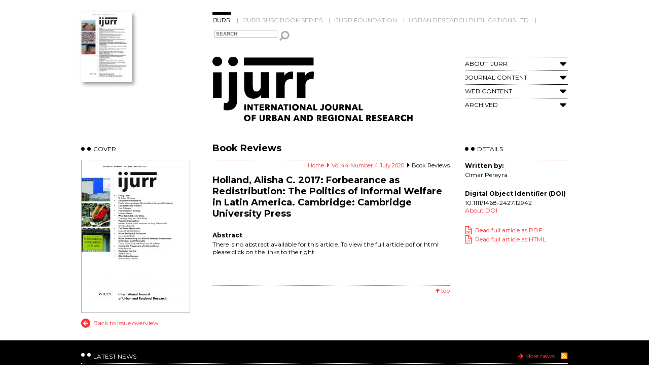

--- FILE ---
content_type: text/html; charset=UTF-8
request_url: https://www.ijurr.org/article/holland-alisha-c-2017-forbearance-as-redistribution-the-politics-of-informal-welfare-in-latin-america-cambridge-cambridge-university-press/
body_size: 6249
content:
<!DOCTYPE html> <!--[if IE 7]><html class="ie ie7" lang="en-GB"> <![endif]--> <!--[if IE 8]><html class="ie ie8" lang="en-GB"> <![endif]--> <!--[if !(IE 7) & !(IE 8)]><!--><html lang="en-GB"> <!--<![endif]--><head>  <script src="https://cmp.osano.com/AzZdRbSORDOOzF9W/a5a4099d-dc46-43c5-87e7-cd4ea925048c/osano.js"></script>  <script async src="https://www.googletagmanager.com/gtag/js?id=G-9TF5W4SBQG"></script> <link rel="icon"  href="https://www.ijurr.org/wp-content/themes/IJURR/images/favicon.ico" type="image/x-icon" /><link rel="shortcut icon" href="https://www.ijurr.org/wp-content/themes/IJURR/images/favicon.ico" /><meta charset="UTF-8" /><meta name="viewport" content="width=device-width" /><link media="all" href="https://www.ijurr.org/wp-content/cache/autoptimize/css/autoptimize_164f2d30e1ab1d992f18f3efefd8703b.css" rel="stylesheet"><link media="screen" href="https://www.ijurr.org/wp-content/cache/autoptimize/css/autoptimize_00df71b5809d374b00ce03791ac8fac1.css" rel="stylesheet"><title>Holland, Alisha C. 2017: Forbearance as Redistribution: The Politics of Informal Welfare in Latin America. Cambridge: Cambridge University Press - IJURR</title><link rel="profile" href="https://gmpg.org/xfn/11" /><link rel="pingback" href="https://www.ijurr.org/xmlrpc.php" /> <!--[if lt IE 9]> <script src="https://www.ijurr.org/wp-content/themes/IJURR/js/html5.js" type="text/javascript"></script> <![endif]--><meta name='robots' content='index, follow, max-image-preview:large, max-snippet:-1, max-video-preview:-1' /><link rel="canonical" href="https://www.ijurr.org/article/holland-alisha-c-2017-forbearance-as-redistribution-the-politics-of-informal-welfare-in-latin-america-cambridge-cambridge-university-press/" /><meta property="og:locale" content="en_GB" /><meta property="og:type" content="article" /><meta property="og:title" content="Holland, Alisha C. 2017: Forbearance as Redistribution: The Politics of Informal Welfare in Latin America. Cambridge: Cambridge University Press - IJURR" /><meta property="og:url" content="https://www.ijurr.org/article/holland-alisha-c-2017-forbearance-as-redistribution-the-politics-of-informal-welfare-in-latin-america-cambridge-cambridge-university-press/" /><meta property="og:site_name" content="IJURR" /><meta property="article:publisher" content="https://www.facebook.com/IJURResearch/" /><meta property="og:image" content="https://www.ijurr.org/wp-content/uploads/2021/03/IJUR_45-2_OnlineSM-scaled-e1617011596907.jpeg" /><meta property="og:image:width" content="1811" /><meta property="og:image:height" content="1574" /><meta property="og:image:type" content="image/jpeg" /><meta name="twitter:card" content="summary_large_image" /><meta name="twitter:site" content="@ijurresearch" /> <script type="application/ld+json" class="yoast-schema-graph">{"@context":"https://schema.org","@graph":[{"@type":"WebPage","@id":"https://www.ijurr.org/article/holland-alisha-c-2017-forbearance-as-redistribution-the-politics-of-informal-welfare-in-latin-america-cambridge-cambridge-university-press/","url":"https://www.ijurr.org/article/holland-alisha-c-2017-forbearance-as-redistribution-the-politics-of-informal-welfare-in-latin-america-cambridge-cambridge-university-press/","name":"Holland, Alisha C. 2017: Forbearance as Redistribution: The Politics of Informal Welfare in Latin America. Cambridge: Cambridge University Press - IJURR","isPartOf":{"@id":"https://www.ijurr.org/#website"},"datePublished":"2020-07-07T09:32:20+00:00","breadcrumb":{"@id":"https://www.ijurr.org/article/holland-alisha-c-2017-forbearance-as-redistribution-the-politics-of-informal-welfare-in-latin-america-cambridge-cambridge-university-press/#breadcrumb"},"inLanguage":"en-GB","potentialAction":[{"@type":"ReadAction","target":["https://www.ijurr.org/article/holland-alisha-c-2017-forbearance-as-redistribution-the-politics-of-informal-welfare-in-latin-america-cambridge-cambridge-university-press/"]}]},{"@type":"BreadcrumbList","@id":"https://www.ijurr.org/article/holland-alisha-c-2017-forbearance-as-redistribution-the-politics-of-informal-welfare-in-latin-america-cambridge-cambridge-university-press/#breadcrumb","itemListElement":[{"@type":"ListItem","position":1,"name":"Home","item":"https://www.ijurr.org/"},{"@type":"ListItem","position":2,"name":"Holland, Alisha C. 2017: Forbearance as Redistribution: The Politics of Informal Welfare in Latin America. Cambridge: Cambridge University Press"}]},{"@type":"WebSite","@id":"https://www.ijurr.org/#website","url":"https://www.ijurr.org/","name":"IJURR","description":"International Journal of Urban and Regional Research","publisher":{"@id":"https://www.ijurr.org/#organization"},"potentialAction":[{"@type":"SearchAction","target":{"@type":"EntryPoint","urlTemplate":"https://www.ijurr.org/?s={search_term_string}"},"query-input":{"@type":"PropertyValueSpecification","valueRequired":true,"valueName":"search_term_string"}}],"inLanguage":"en-GB"},{"@type":"Organization","@id":"https://www.ijurr.org/#organization","name":"International Journal of Urban and Regional Research","url":"https://www.ijurr.org/","logo":{"@type":"ImageObject","inLanguage":"en-GB","@id":"https://www.ijurr.org/#/schema/logo/image/","url":"","contentUrl":"","caption":"International Journal of Urban and Regional Research"},"image":{"@id":"https://www.ijurr.org/#/schema/logo/image/"},"sameAs":["https://www.facebook.com/IJURResearch/","https://x.com/ijurresearch","https://en.wikipedia.org/wiki/International_Journal_of_Urban_and_Regional_Research","https://www.linkedin.com/company/ijurr-foundation/"]}]}</script> <link rel='dns-prefetch' href='//fonts.googleapis.com' /><link rel='dns-prefetch' href='//netdna.bootstrapcdn.com' /><link rel="alternate" type="application/rss+xml" title="IJURR &raquo; Feed" href="https://www.ijurr.org/feed/" /><link rel="alternate" type="application/rss+xml" title="IJURR &raquo; Comments Feed" href="https://www.ijurr.org/comments/feed/" /><link rel='stylesheet' id='twentytwelve-fonts-css' href='https://fonts.googleapis.com/css?family=Open+Sans:400italic,700italic,400,700&#038;subset=latin,latin-ext' type='text/css' media='all' /> <!--[if lt IE 9]><link rel='stylesheet' id='twentytwelve-ie-css' href='https://www.ijurr.org/wp-content/themes/IJURR/css/ie.css?ver=20121010' type='text/css' media='all' /> <![endif]--><link rel='stylesheet' id='google-fonts-css' href='https://fonts.googleapis.com/css?family=Montserrat%3A400%2C700&#038;ver=20141112' type='text/css' media='all' /><link rel='stylesheet' id='fontAwesome-css' href='https://netdna.bootstrapcdn.com/font-awesome/4.2.0/css/font-awesome.min.css' type='text/css' media='all' /> <script type="text/javascript" src="https://www.ijurr.org/wp-includes/js/jquery/jquery.min.js?ver=3.7.1" id="jquery-core-js"></script> <script type="text/javascript" src="https://www.ijurr.org/wp-includes/js/jquery/jquery-migrate.min.js?ver=3.4.1" id="jquery-migrate-js"></script> <link rel="https://api.w.org/" href="https://www.ijurr.org/wp-json/" /><link rel="EditURI" type="application/rsd+xml" title="RSD" href="https://www.ijurr.org/xmlrpc.php?rsd" /><link rel='shortlink' href='https://www.ijurr.org/?p=9000' /><link rel="alternate" title="oEmbed (JSON)" type="application/json+oembed" href="https://www.ijurr.org/wp-json/oembed/1.0/embed?url=https%3A%2F%2Fwww.ijurr.org%2Farticle%2Fholland-alisha-c-2017-forbearance-as-redistribution-the-politics-of-informal-welfare-in-latin-america-cambridge-cambridge-university-press%2F" /><link rel="alternate" title="oEmbed (XML)" type="text/xml+oembed" href="https://www.ijurr.org/wp-json/oembed/1.0/embed?url=https%3A%2F%2Fwww.ijurr.org%2Farticle%2Fholland-alisha-c-2017-forbearance-as-redistribution-the-politics-of-informal-welfare-in-latin-america-cambridge-cambridge-university-press%2F&#038;format=xml" /></head><body data-rsssl=1 class="wp-singular article-template-default single single-article postid-9000 wp-theme-IJURR custom-font-enabled single-author"><div id="page" class="hfeed site"><header id="masthead" class="site-header" role="banner"><div class="header-right "> <a title="Current issue" href="https://www.ijurr.org/issue/vol-49-number-5-september-2025" ><img width="100" height="138" src="https://www.ijurr.org/wp-content/uploads/bfi_thumb/Int-J-Urban-Regional-Res-2025-Cover-Image-213x300-rbxexhikd24thc3uobgrnv9xrgyef6gker8ygsyzy0.jpg" alt="Vol. 49 Number 5 September 2025" /></a></div><div class="header-left"><nav id="site-navigation" class="main-navigation" role="navigation"> <a class="assistive-text" href="#content" title="Skip to content">Skip to content</a><div class="menu-top-menu-container"><ul id="menu-top-menu" class="nav-menu"><li id="menu-item-22" class="menu-item menu-item-type-post_type menu-item-object-page menu-item-home menu-item-22 current-menu-item"><a href="https://www.ijurr.org/">IJURR</a></li><li id="menu-item-21" class="menu-item menu-item-type-post_type menu-item-object-page menu-item-21"><a href="https://www.ijurr.org/ijurr-susc-book-series/">IJURR SUSC Book Series</a></li><li id="menu-item-9901" class="menu-item menu-item-type-post_type menu-item-object-page menu-item-9901"><a href="https://www.ijurr.org/ijurr-foundation/">IJURR Foundation</a></li><li id="menu-item-10956" class="menu-item menu-item-type-post_type menu-item-object-page menu-item-10956"><a href="https://www.ijurr.org/urban-research-publications-ltd/">Urban Research Publications Ltd</a></li></ul></div></nav><form class="mini-search" id="searchform" action="https://www.ijurr.org" method="get"> <input id="s" class="text" type="text" name="s" value="" placeholder="SEARCH" /> <button type="submit">Search</button></form><hgroup><h1 class="site-title"><a href="https://www.ijurr.org/" title="IJURR" rel="home"><img width="397" height="131" alt="IJURR" src="https://www.ijurr.org/wp-content/uploads/2020/01/home_logo.svg" /></a></h1><div class="menu-ijurr-side-menu-container"><a class="menu-mobile" href="#"><i class="fa fa-bars"></i></a><ul id="menu-ijurr-side-menu" class="side-menu"><li id="menu-item-10943" class="menu-item menu-item-type-custom menu-item-object-custom menu-item-has-children menu-item-10943"><a href="#">About IJURR</a><a class="menu_expand" href="#"><i class="fa fa-caret-down"></i></a><ul class="sub-menu"><li id="menu-item-67" class="menu-item menu-item-type-post_type menu-item-object-page menu-item-67"><a href="https://www.ijurr.org/about-ijurr/">About IJURR</a></li><li id="menu-item-66" class="menu-item menu-item-type-post_type menu-item-object-page menu-item-66"><a href="https://www.ijurr.org/editorial-board/">Editorial Board</a></li><li id="menu-item-54" class="menu-item menu-item-type-post_type menu-item-object-page menu-item-54"><a href="https://www.ijurr.org/author-guidelines/">Author Guidelines</a></li><li id="menu-item-167" class="menu-item menu-item-type-custom menu-item-object-custom menu-item-167"><a href="https://www.ijurr.org/news/">Latest News</a></li></ul></li><li id="menu-item-10945" class="menu-item menu-item-type-custom menu-item-object-custom menu-item-has-children menu-item-10945"><a href="#">Journal Content</a><a class="menu_expand" href="#"><i class="fa fa-caret-down"></i></a><ul class="sub-menu"><li id="menu-item-10946" class="menu-item menu-item-type-post_type menu-item-object-page menu-item-10946"><a href="https://www.ijurr.org/current-issue/">Current Issue</a></li><li id="menu-item-658" class="menu-item menu-item-type-post_type menu-item-object-page menu-item-658"><a href="https://www.ijurr.org/early-view/">Early View</a></li><li id="menu-item-61" class="menu-item menu-item-type-post_type menu-item-object-page menu-item-61"><a href="https://www.ijurr.org/past-issues/">Past Issues</a></li><li id="menu-item-4432" class="menu-item menu-item-type-post_type menu-item-object-page menu-item-4432"><a href="https://www.ijurr.org/interventions/">Interventions</a></li><li id="menu-item-64" class="menu-item menu-item-type-post_type menu-item-object-page menu-item-64"><a href="https://www.ijurr.org/best-article-prize/">Best Article Prize</a></li><li id="menu-item-14419" class="menu-item menu-item-type-post_type menu-item-object-page menu-item-14419"><a href="https://www.ijurr.org/call-for-papers/">Call for Papers</a></li></ul></li><li id="menu-item-10947" class="menu-item menu-item-type-custom menu-item-object-custom menu-item-has-children menu-item-10947"><a href="#">Web Content</a><a class="menu_expand" href="#"><i class="fa fa-caret-down"></i></a><ul class="sub-menu"><li id="menu-item-7795" class="menu-item menu-item-type-post_type menu-item-object-page menu-item-7795"><a href="https://www.ijurr.org/spotlight-on/">Spotlight On</a></li><li id="menu-item-11152" class="menu-item menu-item-type-post_type menu-item-object-page menu-item-11152"><a href="https://www.ijurr.org/book-reviews/">Book Reviews</a></li><li id="menu-item-60" class="menu-item menu-item-type-post_type menu-item-object-page menu-item-60"><a href="https://www.ijurr.org/virtual-issues/">Virtual Issues</a></li><li id="menu-item-8117" class="menu-item menu-item-type-post_type menu-item-object-page menu-item-8117"><a href="https://www.ijurr.org/interviews/">Interviews</a></li><li id="menu-item-7406" class="menu-item menu-item-type-post_type menu-item-object-page menu-item-7406"><a href="https://www.ijurr.org/the-urban-now/">The Urban Now</a></li><li id="menu-item-503" class="menu-item menu-item-type-post_type menu-item-object-page menu-item-503"><a href="https://www.ijurr.org/lecture-series/">Lectures &#038; Events</a></li></ul></li><li id="menu-item-10948" class="menu-item menu-item-type-custom menu-item-object-custom menu-item-has-children menu-item-10948"><a href="#">Archived</a><a class="menu_expand" href="#"><i class="fa fa-caret-down"></i></a><ul class="sub-menu"><li id="menu-item-399" class="menu-item menu-item-type-post_type menu-item-object-page menu-item-399"><a href="https://www.ijurr.org/authors-meet-critics/">Authors Meet Critics</a></li><li id="menu-item-4433" class="menu-item menu-item-type-post_type menu-item-object-page menu-item-4433"><a href="https://www.ijurr.org/symposia/">Symposia</a></li></ul></li><li class='menu-hidden'><form class='mini-search' action='https://www.ijurr.org' id='searchform' method='get'><input type='text' name='s' id='s' placeholder='SEARCH'><button type="submit">Search</button></form></li></ul></div></hgroup></div></header><div id="main" class="wrapper"><div id="primary" class="site-content"><div id="content" role="main"><header class="page-header"><h1 class="page-title"> Book Reviews</h1></header><div class="breadcrumb-trail breadcrumbs" itemprop="breadcrumb"><span class="trail-begin"><a href="https://www.ijurr.org" title="Home" rel="home">Home</a></span>&nbsp;<span class="sep">&nbsp;</span>&nbsp;<span class=""><a href="https://www.ijurr.org/issue/vol-44-number-4-july-2020" title="Vol.44 Number 4 July 2020">Vol.44 Number 4 July 2020</a></span>&nbsp;<span class="sep">&nbsp;</span>&nbsp;<span class="trail-end">Book Reviews</span></div><article id="post-9000" class="post-9000 article type-article status-publish hentry article-type-book-reviews issue-vol-44-number-4-july-2020"><header class="entry-header"><h2 class="entry-title">Holland, Alisha C. 2017: Forbearance as Redistribution: The Politics of Informal Welfare in Latin America. Cambridge: Cambridge University Press</h2><h3 class="abstract-title">Abstract</h3></header><div class="entry-content"><p>There is no abstract available for this article. To view the full article pdf or html please click on the links to the right.</p></div><div class="clear"></div></article> <a class="back-to-top" href="#">top</a></div><div class="right-column-content"><h2>Details</h2><h3>Written by:</h3><p>Omar Pereyra</p><h3>Digital Object Identifier (DOI)</h3><p>10.1111/1468-2427.12942<br /><a target="_blank" href="http://olabout.wiley.com/WileyCDA/Section/id-406097.html">About DOI</a></p><p><a class="link_pdf" target="_blank" href="https://onlinelibrary.wiley.com/doi/epdf/10.1111/1468-2427.12942">Read full article as PDF</a><br /><a class="link_html" target="_blank" href="https://onlinelibrary.wiley.com/doi/10.1111/1468-2427.12942">Read full article as HTML</a><br /></p></div></div><div class="left-column-content"><h2>Cover</h2><a href="https://www.ijurr.org/wp-content/uploads/2020/07/IJUR_44-4_Online-1-scaled.jpg" class="fancybox image"><img src="https://www.ijurr.org/wp-content/uploads/2020/07/IJUR_44-4_Online-1-213x300.jpg" alt="Issue cover" /></a><a class="back-issue" href="https://www.ijurr.org/issue/vol-44-number-4-july-2020">Back to Issue overview</a></div></div></div><footer id="colophon" role="contentinfo"><div class="latest-news"><div class="latest-news-header"><h2>Latest News</h2> <a class="rss-news" href="https://www.ijurr.org/feed/?post_type=news" target="_blank">News RSS Feed</a> <a class="more-news" href="https://www.ijurr.org/news" >More news</a><div class="clear"></div></div><div class="latest-news-body"><div class="footer-news-articles"><div class="footer-news-article"><a class="view-article" href="https://www.ijurr.org/news/call-for-abstracts-extra-legal-urban-governance/"><img width="78" height="78" src="https://www.ijurr.org/wp-content/uploads/2017/11/IJURR-logo-BW-440-150x150.jpg" class="attachment-78x78 size-78x78 wp-post-image" alt="" decoding="async" loading="lazy" /><h3>Call for Abstracts: Extra-Legal Urban Governance</h3><span class="date">Mar 21st, 2025</span></a></div><div class="footer-news-article"><a class="view-article" href="https://www.ijurr.org/news/ijurr-symposia-are-back/"><img width="78" height="78" src="https://www.ijurr.org/wp-content/uploads/2025/01/Jan-news-thumbnail-150x150.jpg" class="attachment-78x78 size-78x78 wp-post-image" alt="" decoding="async" loading="lazy" srcset="https://www.ijurr.org/wp-content/uploads/2025/01/Jan-news-thumbnail-150x150.jpg 150w, https://www.ijurr.org/wp-content/uploads/2025/01/Jan-news-thumbnail-300x300.jpg 300w, https://www.ijurr.org/wp-content/uploads/2025/01/Jan-news-thumbnail-1024x1024.jpg 1024w, https://www.ijurr.org/wp-content/uploads/2025/01/Jan-news-thumbnail-768x768.jpg 768w, https://www.ijurr.org/wp-content/uploads/2025/01/Jan-news-thumbnail-624x624.jpg 624w, https://www.ijurr.org/wp-content/uploads/2025/01/Jan-news-thumbnail.jpg 1080w" sizes="auto, (max-width: 78px) 100vw, 78px" /><h3>IJURR Symposia are back!</h3><span class="date">Jan 24th, 2025</span></a></div><div class="footer-news-article"><a class="view-article" href="https://www.ijurr.org/news/ijurr-foundation-grants-applications-for-2025-now-open/"><img width="78" height="78" src="https://www.ijurr.org/wp-content/uploads/2024/12/write-up-2025-v2-scaled-1-150x150.jpg" class="attachment-78x78 size-78x78 wp-post-image" alt="" decoding="async" loading="lazy" /><h3>IJURR Foundation Grants: Applications for 2025 Now Open</h3><span class="date">Dec 3rd, 2024</span></a></div><div class="footer-news-article"><a class="view-article" href="https://www.ijurr.org/news/2025-applications-ijurr-foundation-majority-regions-workshops/"><img width="78" height="78" src="https://www.ijurr.org/wp-content/uploads/2024/12/Workshop-advert-scaled-1-150x150.jpg" class="attachment-78x78 size-78x78 wp-post-image" alt="" decoding="async" loading="lazy" /><h3>2025 Applications: IJURR Foundation Majority Regions Workshops</h3><span class="date">Dec 3rd, 2024</span></a></div><div class="clear"></div></div></div></div></footer><footer id="footer-links" ><div class="footer-menus"><div class="footer-menu"><div class="menu-ijurr-footer-menu-1-container"><ul id="menu-ijurr-footer-menu-1" class="footer1-menu"><li id="menu-item-10949" class="menu-item menu-item-type-post_type menu-item-object-page menu-item-10949"><a href="https://www.ijurr.org/author-guidelines/">Author Guidelines</a></li><li id="menu-item-3913" class="menu-item menu-item-type-post_type menu-item-object-page menu-item-3913"><a href="https://www.ijurr.org/ijurr-editorials/">IJURR Editorials</a></li><li id="menu-item-10950" class="menu-item menu-item-type-post_type menu-item-object-page menu-item-10950"><a href="https://www.ijurr.org/celebrating-40-years-ijurr/">Celebrating 40 Years of IJURR</a></li><li id="menu-item-10951" class="menu-item menu-item-type-post_type menu-item-object-page menu-item-10951"><a href="https://www.ijurr.org/in-memoriam/">In Memoriam</a></li></ul></div></div><div class="footer-menu"><div class="menu-ijurr-footer-menu-2-container"><ul id="menu-ijurr-footer-menu-2" class="footer2-menu"><li id="menu-item-10953" class="menu-item menu-item-type-post_type menu-item-object-page menu-item-10953"><a href="https://www.ijurr.org/summer-winter-school/">RC21 Summer School</a></li><li id="menu-item-10952" class="menu-item menu-item-type-post_type menu-item-object-page menu-item-10952"><a href="https://www.ijurr.org/rc21-links/">RC21 Links</a></li></ul></div></div><div class="footer-menu"><div class="menu-ijurr-footer-menu-3-container"><ul id="menu-ijurr-footer-menu-3" class="footer3-menu"><li id="menu-item-673" class="menu-item menu-item-type-custom menu-item-object-custom menu-item-673"><a target="_blank" href="http://ordering.onlinelibrary.wiley.com/subs.asp?ref=1468-2427&#038;doi=10.1111/(ISSN)1468-2427">Subscriptions</a></li><li id="menu-item-5050" class="menu-item menu-item-type-post_type menu-item-object-page menu-item-5050"><a href="https://www.ijurr.org/purchase-single-issues/">Purchase Single Issues</a></li><li id="menu-item-672" class="menu-item menu-item-type-custom menu-item-object-custom menu-item-672"><a target="_blank" href="http://onlinelibrary.wiley.com/journal/10.1111/(ISSN)1468-2427/homepage/Permissions.html">Permissions</a></li><li id="menu-item-6893" class="menu-item menu-item-type-post_type menu-item-object-page menu-item-6893"><a href="https://www.ijurr.org/ijurr-data-privacy-statement-2/">IJURR Data Privacy Statement</a></li><li id="menu-item-676" class="menu-item menu-item-type-custom menu-item-object-custom menu-item-676"><a target="_blank" href="/cdn-cgi/l/email-protection#066f6c737474286960606f656346616b676f6a2865696b">Contact Us</a></li><li id="menu-item-2869" class="menu-item menu-item-type-custom menu-item-object-custom menu-item-2869"><a href="/cdn-cgi/l/email-protection#0a797d63666663794a7d63666f7324696567">Contact Technical Support</a></li></ul></div></div><div class="footer-menu"><ul><li><a class="twitter-share" target="_blank" href="https://twitter.com/home?status=Take%20a%20look%20at%20https://www.ijurr.org:443/article/holland-alisha-c-2017-forbearance-as-redistribution-the-politics-of-informal-welfare-in-latin-america-cambridge-cambridge-university-press/">Tweet This</a></li><li><a class="linked-in-share" target="_blank" href="https://www.linkedin.com/shareArticle?mini=true&url=https://www.ijurr.org:443/article/holland-alisha-c-2017-forbearance-as-redistribution-the-politics-of-informal-welfare-in-latin-america-cambridge-cambridge-university-press/&title=Content%20from%20the%20IJURR%20Website&summary=&source=">Share on LinkedIn</a></li><li><a class="facebook-share" target="_blank" href="https://www.facebook.com/sharer/sharer.php?u=https://www.ijurr.org:443/article/holland-alisha-c-2017-forbearance-as-redistribution-the-politics-of-informal-welfare-in-latin-america-cambridge-cambridge-university-press/">Share on Facebook</a></li><li><a class="twitter-follow" target="_blank" href="https://twitter.com/intent/follow?original_referer=http%3A%2F%2Fwww.ijurr.org%2Fview%2Findex.html&amp;region=follow_link&amp;screen_name=IJURResearch&amp;tw_p=followbutton">Follow @IJURResearch</a></li></ul></div></div><div class="clear"></div></footer><footer id="footer-bottom" ><div class="footer-bottom-inner"><ul class="wiley-links"><li class="wiley-copyright" >&copy; 2025 Urban Research Publications Limited</li><li>In partnership with <a class="wiley-logo-link" href="http://www.wiley.com" target="_blank"><img width="117" height="24" src="https://www.ijurr.org/wp-content/themes/IJURR/images/Wiley_Wordmark_white.svg" alt="Wiley" /></a></li></ul><div class="menu-footer-bottom-menu-container"><ul id="menu-footer-bottom-menu" class="footer-bottom-menu"><li id="menu-item-130" class="menu-item menu-item-type-post_type menu-item-object-page menu-item-home menu-item-130"><a href="https://www.ijurr.org/">Home</a></li><li id="menu-item-656" class="menu-item menu-item-type-custom menu-item-object-custom menu-item-656"><a target="_blank" href="http://www.wiley.com/privacy/">Privacy Policy</a></li><li id="menu-item-128" class="menu-item menu-item-type-post_type menu-item-object-page menu-item-128"><a href="https://www.ijurr.org/terms-and-conditions/">Terms &#038; Conditions</a></li><li id="menu-item-127" class="menu-item menu-item-type-post_type menu-item-object-page menu-item-127"><a href="https://www.ijurr.org/sitemap/">Sitemap</a></li><li><a href="#" onclick="Osano.cm.showDrawer('osano-cm-dom-info-dialog-open')">Cookie Preferences</a></li></ul></div> <a class="dev_link" href="http://www.publicagency.co.uk" target="_blank" title="Web design and marketing agency Leamington Spa" >Web design and marketing agency Leamington Spa</a><div class="clear"></div></div></footer> <script data-cfasync="false" src="/cdn-cgi/scripts/5c5dd728/cloudflare-static/email-decode.min.js"></script><script type="speculationrules">{"prefetch":[{"source":"document","where":{"and":[{"href_matches":"\/*"},{"not":{"href_matches":["\/wp-*.php","\/wp-admin\/*","\/wp-content\/uploads\/*","\/wp-content\/*","\/wp-content\/plugins\/*","\/wp-content\/themes\/IJURR\/*","\/*\\?(.+)"]}},{"not":{"selector_matches":"a[rel~=\"nofollow\"]"}},{"not":{"selector_matches":".no-prefetch, .no-prefetch a"}}]},"eagerness":"conservative"}]}</script> <script type="text/javascript" src="https://www.ijurr.org/wp-includes/js/dist/hooks.min.js?ver=4d63a3d491d11ffd8ac6" id="wp-hooks-js"></script> <script type="text/javascript" src="https://www.ijurr.org/wp-includes/js/dist/i18n.min.js?ver=5e580eb46a90c2b997e6" id="wp-i18n-js"></script> <script>(function(i,s,o,g,r,a,m){i['GoogleAnalyticsObject']=r;i[r]=i[r]||function(){
  (i[r].q=i[r].q||[]).push(arguments)},i[r].l=1*new Date();a=s.createElement(o),
  m=s.getElementsByTagName(o)[0];a.async=1;a.src=g;m.parentNode.insertBefore(a,m)
  })(window,document,'script','//www.google-analytics.com/analytics.js','ga');

  ga('create', 'UA-5648055-56', 'auto');
  ga('send', 'pageview');</script> <script defer src="https://www.ijurr.org/wp-content/cache/autoptimize/js/autoptimize_1b0188b1d3fef8ca52b4ba6c120c5735.js"></script></body></html>

--- FILE ---
content_type: image/svg+xml
request_url: https://www.ijurr.org/wp-content/themes/IJURR/images/pdf.svg
body_size: 660
content:
<?xml version="1.0" encoding="utf-8"?>
<!-- Generator: Adobe Illustrator 23.0.1, SVG Export Plug-In . SVG Version: 6.00 Build 0)  -->
<svg version="1.1" id="Layer_1" xmlns="http://www.w3.org/2000/svg" xmlns:xlink="http://www.w3.org/1999/xlink" x="0px" y="0px"
	 viewBox="0 0 15 16" style="enable-background:new 0 0 15 16;" xml:space="preserve">
<style type="text/css">
	.st0{fill:#FF3333;}
</style>
<g>
	<path class="st0" d="M13.3,5.7V15c0,0.3-0.1,0.5-0.3,0.7S12.6,16,12.3,16H1c-0.3,0-0.5-0.1-0.7-0.3S0,15.3,0,15V1
		c0-0.3,0.1-0.5,0.3-0.7S0.7,0,1,0h6.7c0.3,0,0.6,0.1,0.9,0.2c0.3,0.1,0.6,0.3,0.8,0.5L12.6,4c0.2,0.2,0.4,0.5,0.5,0.8
		S13.3,5.4,13.3,5.7z M1.3,14.7H12v-8H7.7C7.4,6.7,7.2,6.6,7,6.4C6.8,6.2,6.7,5.9,6.7,5.7V1.3H1.3V14.7z M8,5.3h3.9
		c-0.1-0.2-0.1-0.3-0.2-0.4L8.4,1.6C8.3,1.6,8.2,1.5,8,1.4V5.3z"/>
</g>
<g>
	<path class="st0" d="M2.6,12.6V9.3h1.1c0.4,0,0.7,0,0.8,0.1c0.2,0,0.3,0.2,0.5,0.3c0.1,0.2,0.2,0.4,0.2,0.6c0,0.2,0,0.4-0.1,0.5
		s-0.2,0.2-0.3,0.3s-0.2,0.1-0.3,0.2c-0.2,0-0.4,0-0.7,0H3.3v1.3H2.6z M3.3,9.9v0.9h0.4c0.3,0,0.4,0,0.5-0.1c0.1,0,0.2-0.1,0.2-0.2
		c0.1-0.1,0.1-0.2,0.1-0.3c0-0.1,0-0.2-0.1-0.3C4.3,10,4.2,9.9,4.1,9.9c-0.1,0-0.2,0-0.5,0H3.3z"/>
	<path class="st0" d="M5.7,9.3h1.2c0.3,0,0.5,0,0.6,0.1c0.2,0.1,0.4,0.2,0.5,0.3c0.1,0.1,0.2,0.3,0.3,0.5c0.1,0.2,0.1,0.5,0.1,0.8
		c0,0.3,0,0.5-0.1,0.7C8.3,12,8.2,12.2,8,12.3c-0.1,0.1-0.3,0.2-0.5,0.3c-0.1,0-0.3,0.1-0.6,0.1H5.7V9.3z M6.4,9.9v2.2h0.5
		c0.2,0,0.3,0,0.4,0c0.1,0,0.2-0.1,0.3-0.1c0.1-0.1,0.1-0.2,0.2-0.3c0-0.1,0.1-0.4,0.1-0.6c0-0.3,0-0.5-0.1-0.6
		c0-0.1-0.1-0.2-0.2-0.3C7.5,10,7.4,9.9,7.2,9.9c-0.1,0-0.3,0-0.5,0H6.4z"/>
	<path class="st0" d="M9.1,12.6V9.3h2.3v0.6H9.7v0.8h1.4v0.6H9.7v1.4H9.1z"/>
</g>
</svg>


--- FILE ---
content_type: image/svg+xml
request_url: https://www.ijurr.org/wp-content/themes/IJURR/images/twitter.svg
body_size: 501
content:
<?xml version="1.0" encoding="utf-8"?>
<!-- Generator: Adobe Illustrator 23.0.1, SVG Export Plug-In . SVG Version: 6.00 Build 0)  -->
<svg version="1.1" id="Layer_1" xmlns="http://www.w3.org/2000/svg" xmlns:xlink="http://www.w3.org/1999/xlink" x="0px" y="0px"
	 viewBox="0 0 19 14" style="enable-background:new 0 0 19 14;" xml:space="preserve">
<path style="fill-rule:evenodd;clip-rule:evenodd;fill:#00B0DE;" d="M12,14H2c-1.1,0-2-0.9-2-2V2c0-1.1,0.9-2,2-2h10
	c1.1,0,2,0.9,2,2v10C14,13.1,13.1,14,12,14z"/>
<path style="fill:#FFFFFF;" d="M12.5,4c-0.3,0.4-0.6,0.8-1,1.1c0,0.1,0,0.1,0,0.3c0,0.6-0.1,1.1-0.2,1.7c-0.2,0.5-0.4,1.1-0.7,1.6
	c-0.3,0.5-0.7,1-1.2,1.3c-0.5,0.4-1,0.7-1.6,0.9c-0.6,0.2-1.3,0.3-2.1,0.3c-1.1,0-2.2-0.3-3.2-0.9c0.1,0,0.3,0,0.5,0
	c1,0,1.8-0.3,2.6-0.9C5.1,9.4,4.7,9.3,4.3,9C4,8.8,3.7,8.4,3.6,8C3.8,8,3.9,8,4,8C4.2,8,4.4,8,4.5,8C4.1,7.9,3.7,7.6,3.4,7.3
	C3.1,6.9,2.9,6.4,2.9,5.9v0c0.3,0.2,0.6,0.2,0.9,0.3C3.5,6,3.3,5.8,3.2,5.5C3,5.2,2.9,4.8,2.9,4.5c0-0.4,0.1-0.7,0.3-1
	C3.7,4.1,4.3,4.6,5.1,5c0.7,0.4,1.5,0.6,2.4,0.6c0-0.2-0.1-0.3-0.1-0.5c0-0.6,0.2-1.1,0.6-1.5c0.4-0.4,0.9-0.6,1.5-0.6
	c0.6,0,1.1,0.2,1.5,0.6c0.5-0.1,0.9-0.3,1.3-0.5c-0.2,0.5-0.5,0.9-0.9,1.1C11.7,4.3,12.1,4.2,12.5,4z"/>
</svg>


--- FILE ---
content_type: image/svg+xml
request_url: https://www.ijurr.org/wp-content/uploads/2020/01/home_logo.svg
body_size: 3408
content:
<?xml version="1.0" encoding="utf-8"?>
<!-- Generator: Adobe Illustrator 22.1.0, SVG Export Plug-In . SVG Version: 6.00 Build 0)  -->
<svg version="1.1" id="Layer_1" xmlns="http://www.w3.org/2000/svg" xmlns:xlink="http://www.w3.org/1999/xlink" x="0px" y="0px"
	 viewBox="0 0 337.7 109.9" style="enable-background:new 0 0 337.7 109.9;" xml:space="preserve">
<title>ijurr_logo</title>
<path d="M170.1,25.1c-1-0.3-2-0.4-3-0.3c-5,0.1-9.5,2.9-11.6,7.4h-0.2V26h-13.5v42.6h14V46.7c0-5.3,4.3-9.7,9.6-9.7
	c0.1,0,0.2,0,0.4,0c1.2,0,2.4,0.1,3.6,0.4L170.1,25.1z M135.3,25.1c-1-0.3-2-0.4-3-0.3c-5,0.1-9.5,2.9-11.6,7.4h-0.2V26h-13.4v42.6
	h14V46.7c0-5.3,4.3-9.7,9.6-9.7c0.1,0,0.2,0,0.4,0c1.2,0,2.4,0.1,3.6,0.4L135.3,25.1z M95.3,68.6V25.9h-14v23c0,4.9-2.7,9.2-7.5,9.2
	c-5.1,0-6.3-4.3-6.3-9.1V25.9H53.4v26.4c0,8.6,4,17.5,15.5,17.5c6,0,10.9-3.3,12.8-7.1h0.2v5.9L95.3,68.6z M41.6,69.7V25.9h-14v43.8
	c0,4.4-1,7.5-5.1,7.5c-1,0-2-0.1-3-0.4l-0.9,11.7c2,0.5,4,0.7,6.1,0.7C38.4,89.2,41.6,80.3,41.6,69.7 M42.7,7.7
	c-0.1-4.3-3.7-7.8-8-7.7c0,0-0.1,0-0.1,0c-4.3-0.1-7.9,3.4-8.1,7.7c0.1,4.3,3.7,7.8,8,7.7c0,0,0.1,0,0.1,0
	C38.9,15.5,42.6,12.1,42.7,7.7C42.7,7.8,42.7,7.7,42.7,7.7 M15.2,26h-14v42.6h14V26z M16.2,7.7c-0.1-4.3-3.7-7.8-8-7.7
	c0,0-0.1,0-0.1,0C3.8-0.1,0.2,3.4,0,7.7c0.1,4.3,3.7,7.8,8,7.7c0,0,0.1,0,0.1,0C12.4,15.5,16.1,12.1,16.2,7.7
	C16.2,7.8,16.2,7.7,16.2,7.7"/>
<rect x="53.1" y="1.4" width="116.4" height="13"/>
<path d="M53.5,89.2v-9.9h2.4v9.9H53.5z"/>
<path d="M64.9,89.2l-4-6.5l0,0l0.1,6.5h-2.4v-9.9h2.7l4,6.5l0,0l-0.1-6.5h2.3v9.9H64.9z"/>
<path d="M74.6,81.3v7.9h-2.4v-7.9h-2.8v-2h8v2H74.6z"/>
<path d="M79.2,89.2v-9.9h6.7v2h-4.3v1.9h4.1v1.9h-4.1v2.1h4.6v2.1L79.2,89.2z"/>
<path d="M93.7,89.2l-2.2-3.9h-0.8v3.9h-2.3v-9.9h3.8c0.5,0,0.9,0,1.4,0.2c0.4,0.1,0.8,0.3,1.2,0.5c0.4,0.2,0.7,0.5,0.9,0.9
	c0.2,0.4,0.3,0.9,0.3,1.4c0,0.6-0.2,1.2-0.5,1.7c-0.4,0.5-0.9,0.8-1.5,1l2.6,4.2L93.7,89.2z M93.6,82.3c0-0.2,0-0.4-0.2-0.6
	c-0.1-0.1-0.2-0.3-0.4-0.3c-0.2-0.1-0.3-0.1-0.5-0.2c-0.2,0-0.4,0-0.6,0h-1.3v2.3h1.1c0.2,0,0.4,0,0.6-0.1c0.2,0,0.4-0.1,0.6-0.2
	c0.2-0.1,0.3-0.2,0.4-0.4C93.6,82.8,93.7,82.5,93.6,82.3z"/>
<path d="M104.7,89.2l-4-6.5l0,0l0.1,6.5h-2.3v-9.9h2.7l4,6.5l0,0v-6.5h2.3v9.9H104.7z"/>
<path d="M116.9,89.2l-0.8-2h-3.8l-0.7,2H109l4.2-9.9h2.3l4.1,9.9H116.9z M114.2,81.9l-1.2,3.4h2.5L114.2,81.9z"/>
<path d="M124.5,81.3v7.9h-2.4v-7.9h-2.8v-2h8v2H124.5z"/>
<path d="M129.1,89.2v-9.9h2.4v9.9H129.1z"/>
<path d="M144.6,84.2c0,0.7-0.1,1.5-0.4,2.2c-0.3,0.6-0.7,1.2-1.1,1.7c-0.5,0.5-1.1,0.8-1.7,1.1c-0.7,0.3-1.4,0.4-2.2,0.4
	c-0.7,0-1.5-0.1-2.1-0.4c-0.6-0.2-1.2-0.6-1.7-1.1c-0.5-0.5-0.9-1-1.1-1.7c-0.3-0.7-0.4-1.4-0.4-2.2c0-0.7,0.1-1.5,0.4-2.2
	c0.3-0.6,0.6-1.2,1.1-1.6c0.5-0.4,1.1-0.8,1.7-1c0.7-0.2,1.4-0.4,2.1-0.4c0.7,0,1.5,0.1,2.2,0.4c0.6,0.2,1.2,0.6,1.7,1
	c0.5,0.4,0.9,1,1.1,1.6C144.4,82.7,144.6,83.4,144.6,84.2z M142,84.2c0-0.4-0.1-0.8-0.2-1.2c-0.1-0.4-0.3-0.7-0.6-1
	c-0.5-0.6-1.3-0.9-2.1-0.9c-0.4,0-0.8,0.1-1.1,0.2c-0.3,0.2-0.6,0.4-0.9,0.6c-0.3,0.3-0.5,0.6-0.6,1c-0.1,0.4-0.2,0.8-0.2,1.2
	c0,0.4,0.1,0.8,0.2,1.2c0.1,0.4,0.3,0.7,0.6,1c0.3,0.3,0.6,0.4,0.9,0.6c0.4,0.2,0.7,0.2,1.1,0.2c0.4,0,0.8-0.1,1.2-0.2
	c0.3-0.2,0.6-0.4,0.9-0.6c0.3-0.3,0.5-0.6,0.6-1C141.9,85,142,84.6,142,84.2z"/>
<path d="M153.1,89.2l-4-6.5l0,0l0.1,6.5h-2.3v-9.9h2.7l4,6.5l0,0l-0.1-6.5h2.3v9.9H153.1z"/>
<path d="M165.3,89.2l-0.8-2h-3.8l-0.7,2h-2.6l4.2-9.9h2.3l4.1,9.9H165.3z M162.7,81.9l-1.3,3.4h2.5L162.7,81.9z"/>
<path d="M169.5,89.2v-9.9h2.4v7.8h3.8v2.1H169.5z"/>
<path d="M186.6,87c-0.1,0.4-0.3,0.8-0.5,1.2c-0.3,0.4-0.6,0.7-1,0.9c-0.5,0.3-1.1,0.4-1.6,0.3c-0.8,0-1.5-0.2-2.1-0.7
	c-0.5-0.4-0.9-1-1.1-1.7l2.1-0.7c0.1,0.2,0.2,0.5,0.4,0.6c0.2,0.2,0.4,0.2,0.6,0.2c0.3,0,0.6-0.1,0.8-0.4c0.1-0.3,0.2-0.7,0.2-1.1
	v-6.5h2.4v6.5C186.7,86.2,186.6,86.6,186.6,87z"/>
<path d="M199.7,84.2c0,0.7-0.1,1.5-0.4,2.2c-0.3,0.6-0.6,1.2-1.1,1.7c-0.5,0.5-1.1,0.8-1.7,1.1c-1.4,0.5-2.9,0.5-4.3,0
	c-0.6-0.2-1.2-0.6-1.7-1.1c-0.5-0.5-0.9-1-1.1-1.7c-0.3-0.7-0.4-1.4-0.4-2.2c0-0.7,0.1-1.5,0.4-2.2c0.3-0.6,0.6-1.2,1.1-1.6
	c0.5-0.4,1.1-0.8,1.7-1c1.4-0.5,2.9-0.5,4.3,0c0.6,0.2,1.2,0.6,1.7,1c0.5,0.4,0.9,1,1.1,1.6C199.6,82.7,199.7,83.4,199.7,84.2z
	 M197.1,84.2c0-0.4-0.1-0.8-0.2-1.2c-0.1-0.4-0.3-0.7-0.6-1c-0.3-0.3-0.6-0.5-0.9-0.6c-0.4-0.2-0.8-0.2-1.2-0.2
	c-0.4,0-0.8,0.1-1.1,0.2c-0.3,0.2-0.6,0.4-0.9,0.6c-0.3,0.3-0.5,0.6-0.6,1c-0.1,0.4-0.2,0.8-0.2,1.2c0,0.4,0.1,0.8,0.2,1.2
	c0.1,0.4,0.3,0.7,0.6,1c0.3,0.3,0.6,0.5,0.9,0.6c0.7,0.3,1.6,0.3,2.3,0c0.3-0.2,0.6-0.4,0.9-0.6c0.3-0.3,0.5-0.6,0.6-1
	C197.1,85,197.1,84.6,197.1,84.2z"/>
<path d="M210.1,87.1c-0.2,0.5-0.5,0.9-0.9,1.3c-0.4,0.4-0.8,0.6-1.4,0.8c-0.6,0.2-1.2,0.3-1.8,0.3c-0.6,0-1.2-0.1-1.8-0.3
	c-0.5-0.2-0.9-0.5-1.3-0.8c-0.4-0.4-0.7-0.8-0.8-1.3c-0.2-0.5-0.3-1.1-0.3-1.6v-6.2h2.4v6c0,0.3,0,0.5,0.1,0.8
	c0.1,0.2,0.2,0.5,0.3,0.7c0.1,0.2,0.3,0.4,0.6,0.5c0.6,0.2,1.2,0.2,1.7,0c0.2-0.1,0.4-0.3,0.6-0.5c0.2-0.2,0.3-0.4,0.3-0.7
	c0.1-0.3,0.1-0.5,0.1-0.8v-6h2.4v6.2C210.4,86,210.3,86.6,210.1,87.1z"/>
<path d="M218.3,89.2l-2.2-3.9h-0.8v3.9H213v-9.9h3.8c0.5,0,0.9,0,1.4,0.2c0.4,0.1,0.8,0.3,1.2,0.5c0.4,0.2,0.7,0.5,0.9,0.9
	c0.2,0.4,0.3,0.9,0.3,1.4c0,0.6-0.2,1.2-0.5,1.7c-0.4,0.5-0.9,0.8-1.5,1l2.6,4.2L218.3,89.2z M218.2,82.3c0-0.2,0-0.4-0.1-0.6
	c-0.1-0.1-0.2-0.3-0.4-0.3c-0.2-0.1-0.3-0.1-0.5-0.2c-0.2,0-0.4,0-0.6,0h-1.3v2.3h1.1c0.2,0,0.4,0,0.6-0.1c0.2,0,0.4-0.1,0.6-0.2
	c0.2-0.1,0.3-0.2,0.4-0.4C218.2,82.8,218.2,82.5,218.2,82.3z"/>
<path d="M229.3,89.2l-4-6.5l0,0v6.5H223v-9.9h2.7l4,6.5l0,0l-0.1-6.5h2.3v9.9H229.3z"/>
<path d="M241.5,89.2l-0.8-2h-3.8l-0.7,2h-2.6l4.2-9.9h2.3l4.1,9.9H241.5z M238.8,81.9l-1.3,3.4h2.5L238.8,81.9z"/>
<path d="M245.7,89.2v-9.9h2.4v7.8h3.8v2.1H245.7z"/>
<path d="M63.8,102.2c0,0.7-0.1,1.5-0.4,2.2c-0.5,1.3-1.6,2.3-2.8,2.7c-1.4,0.5-2.9,0.5-4.3,0c-0.6-0.2-1.2-0.6-1.7-1.1
	c-0.5-0.5-0.9-1-1.1-1.7c-0.3-0.7-0.4-1.4-0.4-2.2c0-0.7,0.1-1.5,0.4-2.2c0.3-0.6,0.6-1.2,1.1-1.6c0.5-0.4,1.1-0.8,1.7-1
	c1.4-0.5,2.9-0.5,4.3,0c0.6,0.2,1.2,0.6,1.7,1c0.5,0.4,0.9,1,1.1,1.6C63.7,100.7,63.8,101.4,63.8,102.2z M61.3,102.2
	c0-0.4-0.1-0.8-0.2-1.2c-0.4-1.1-1.5-1.8-2.6-1.8c-0.4,0-0.8,0.1-1.2,0.2c-0.3,0.2-0.6,0.4-0.9,0.6c-0.3,0.3-0.5,0.6-0.6,1
	c-0.1,0.4-0.2,0.8-0.2,1.2c0,0.4,0.1,0.8,0.2,1.2c0.1,0.4,0.3,0.7,0.6,1c0.3,0.3,0.6,0.5,0.9,0.6c0.4,0.2,0.8,0.2,1.2,0.2
	c0.4,0,0.8-0.1,1.2-0.2c0.3-0.2,0.6-0.4,0.9-0.6c0.3-0.3,0.5-0.6,0.6-1C61.2,103,61.3,102.6,61.3,102.2z"/>
<path d="M68.5,99.3v2h3.8v2h-3.8v3.8h-2.4v-9.9h6.5v2L68.5,99.3z"/>
<path d="M87.2,105.1c-0.2,0.5-0.5,0.9-0.9,1.3c-0.4,0.4-0.9,0.6-1.3,0.8c-1.1,0.4-2.4,0.4-3.5,0c-0.5-0.2-0.9-0.5-1.3-0.8
	c-0.4-0.4-0.7-0.8-0.8-1.3c-0.2-0.5-0.3-1.1-0.3-1.6v-6.2h2.4v6c0,0.3,0,0.5,0.1,0.8c0.1,0.2,0.2,0.5,0.3,0.7
	c0.1,0.2,0.3,0.4,0.6,0.5c0.3,0.1,0.6,0.2,0.9,0.2c0.3,0,0.6-0.1,0.9-0.2c0.2-0.1,0.4-0.3,0.6-0.5c0.2-0.2,0.3-0.4,0.3-0.7
	c0.1-0.3,0.1-0.5,0.1-0.8v-6h2.4v6.2C87.5,104,87.4,104.5,87.2,105.1z"/>
<path d="M95.4,107.2l-2.2-3.9h-0.8v3.9h-2.3v-9.9h3.8c0.5,0,0.9,0,1.4,0.2c0.4,0.1,0.8,0.3,1.2,0.5c0.4,0.2,0.7,0.5,0.9,0.9
	c0.2,0.4,0.3,0.9,0.3,1.4c0,0.6-0.2,1.2-0.5,1.7c-0.4,0.5-0.9,0.8-1.5,1l2.6,4.2L95.4,107.2z M95.3,100.3c0-0.2,0-0.4-0.2-0.6
	c-0.1-0.1-0.2-0.3-0.4-0.3c-0.2-0.1-0.3-0.1-0.5-0.2c-0.2,0-0.4,0-0.6,0h-1.3v2.3h1.1c0.2,0,0.4,0,0.6-0.1c0.2,0,0.4-0.1,0.6-0.2
	c0.2-0.1,0.3-0.2,0.4-0.4C95.3,100.8,95.3,100.5,95.3,100.3z"/>
<path d="M107.8,104.3c0,0.5-0.1,0.9-0.3,1.4c-0.2,0.4-0.5,0.7-0.9,0.9c-0.4,0.2-0.8,0.4-1.2,0.5c-0.5,0.1-0.9,0.2-1.4,0.2h-4v-9.9h4
	c0.4,0,0.8,0,1.2,0.1c0.4,0.1,0.8,0.2,1.1,0.4c0.3,0.2,0.6,0.5,0.8,0.8c0.2,0.4,0.3,0.8,0.3,1.2c0,0.5-0.1,1-0.4,1.4
	c-0.3,0.4-0.7,0.6-1.2,0.8l0,0c0.3,0,0.5,0.1,0.8,0.3c0.2,0.1,0.5,0.3,0.6,0.5c0.2,0.2,0.3,0.4,0.4,0.7
	C107.8,103.7,107.8,104,107.8,104.3z M105.1,100.1c0-0.3-0.1-0.6-0.4-0.7c-0.4-0.2-0.7-0.3-1.1-0.2h-1.2v2h1.3c0.4,0,0.7-0.1,1-0.3
	C104.9,100.7,105.1,100.4,105.1,100.1z M105.4,104.1c0-0.4-0.2-0.7-0.5-0.9c-0.4-0.2-0.8-0.3-1.2-0.2h-1.3v2.3h1.3
	c0.2,0,0.4,0,0.6,0c0.2,0,0.4-0.1,0.5-0.2c0.2-0.1,0.3-0.2,0.4-0.4C105.4,104.5,105.4,104.3,105.4,104.1z"/>
<path d="M116.8,107.2l-0.8-2h-3.8l-0.7,2h-2.6l4.1-9.9h2.3l4.1,9.9H116.8z M114.1,99.9l-1.3,3.4h2.5L114.1,99.9z"/>
<path d="M127.3,107.2l-4-6.5l0,0v6.5H121v-9.9h2.7l4,6.5l0,0l-0.1-6.5h2.3v9.9H127.3z"/>
<path d="M143.4,107.2l-0.8-2h-3.8l-0.7,2h-2.6l4.2-9.9h2.4l4.1,9.9H143.4z M140.8,99.9l-1.3,3.4h2.5L140.8,99.9z"/>
<path d="M153.9,107.2l-4-6.5l0,0l0.1,6.5h-2.3v-9.9h2.7l4,6.5l0,0l-0.1-6.5h2.3v9.9H153.9z"/>
<path d="M168.6,102.2c0,0.8-0.1,1.6-0.5,2.2c-0.3,0.6-0.7,1.1-1.3,1.6c-0.5,0.4-1.1,0.7-1.8,0.9c-0.6,0.2-1.3,0.3-2,0.3h-3.7v-9.9
	h3.6c0.7,0,1.4,0.1,2.1,0.2c0.7,0.1,1.3,0.4,1.8,0.8c0.5,0.4,1,0.9,1.3,1.5C168.5,100.6,168.7,101.4,168.6,102.2z M166.1,102.2
	c0-0.5-0.1-1-0.3-1.4c-0.2-0.4-0.4-0.7-0.7-0.9c-0.3-0.2-0.6-0.4-1-0.5c-0.4-0.1-0.8-0.1-1.2-0.1h-1.2v5.8h1.1c0.4,0,0.8,0,1.2-0.1
	c0.4-0.1,0.7-0.3,1-0.5c0.3-0.2,0.6-0.5,0.7-0.9C166,103.1,166.1,102.7,166.1,102.2z"/>
<path d="M180.4,107.2l-2.1-3.9h-0.8v3.9h-2.3v-9.9h3.8c0.5,0,0.9,0,1.4,0.2c0.4,0.1,0.8,0.3,1.2,0.5c0.4,0.2,0.7,0.5,0.9,0.9
	c0.2,0.4,0.3,0.9,0.3,1.4c0,0.6-0.2,1.2-0.6,1.7c-0.4,0.5-0.9,0.8-1.5,1l2.6,4.2L180.4,107.2z M180.3,100.3c0-0.2,0-0.4-0.1-0.6
	c-0.1-0.1-0.2-0.3-0.4-0.3c-0.2-0.1-0.3-0.1-0.5-0.2c-0.2,0-0.4,0-0.6,0h-1.3v2.3h1.1c0.2,0,0.4,0,0.6-0.1c0.2,0,0.4-0.1,0.6-0.2
	c0.2-0.1,0.3-0.2,0.4-0.4C180.3,100.8,180.3,100.5,180.3,100.3z"/>
<path d="M185.1,107.2v-9.9h6.7v2h-4.4v1.9h4.1v1.9h-4.1v2.1h4.6v2.1L185.1,107.2z"/>
<path d="M201.4,107.2c-0.7,0.2-1.4,0.2-2.1,0.2c-0.7,0-1.5-0.1-2.2-0.4c-0.6-0.2-1.2-0.6-1.7-1.1c-0.5-0.5-0.9-1-1.1-1.6
	c-0.3-0.7-0.4-1.4-0.4-2.1c0-0.7,0.1-1.5,0.4-2.2c0.3-0.6,0.6-1.2,1.1-1.7c0.5-0.4,1.1-0.8,1.7-1c0.7-0.3,1.4-0.4,2.1-0.4
	c0.7,0,1.5,0.1,2.2,0.3c0.6,0.2,1.2,0.6,1.6,1l-1.5,1.7c-0.3-0.3-0.6-0.5-0.9-0.7c-0.4-0.2-0.9-0.3-1.3-0.3c-0.4,0-0.8,0.1-1.2,0.2
	c-0.3,0.2-0.7,0.4-0.9,0.7c-0.3,0.3-0.5,0.6-0.6,1c-0.1,0.4-0.2,0.8-0.2,1.2c0,0.4,0.1,0.9,0.2,1.3c0.1,0.4,0.3,0.7,0.6,1
	c0.3,0.3,0.6,0.5,0.9,0.7c0.4,0.2,0.9,0.2,1.3,0.2c0.3,0,0.5,0,0.8-0.1c0.2,0,0.5-0.1,0.7-0.2v-1.8H199v-1.9h4.1v5.2
	C202.5,106.8,202,107.1,201.4,107.2z"/>
<path d="M205.8,107.2v-9.9h2.4v9.9H205.8z"/>
<path d="M221.2,102.2c0,0.7-0.1,1.5-0.4,2.2c-0.3,0.6-0.6,1.2-1.1,1.7c-0.5,0.5-1.1,0.8-1.7,1.1c-1.4,0.5-2.9,0.5-4.3,0
	c-0.6-0.2-1.2-0.6-1.7-1.1c-0.5-0.5-0.9-1-1.1-1.7c-0.3-0.7-0.4-1.4-0.4-2.2c0-0.7,0.1-1.5,0.4-2.2c0.3-0.6,0.6-1.2,1.1-1.6
	c0.5-0.4,1.1-0.8,1.7-1c1.4-0.5,2.9-0.5,4.3,0c0.6,0.2,1.2,0.6,1.7,1c0.5,0.5,0.9,1,1.1,1.6C221.1,100.7,221.3,101.4,221.2,102.2z
	 M218.7,102.2c0-0.4-0.1-0.8-0.2-1.2c-0.1-0.4-0.3-0.7-0.6-1c-0.3-0.3-0.6-0.5-0.9-0.6c-0.4-0.2-0.8-0.2-1.2-0.2
	c-0.4,0-0.8,0.1-1.1,0.2c-0.3,0.2-0.6,0.4-0.9,0.6c-0.3,0.3-0.5,0.6-0.6,1c-0.1,0.4-0.2,0.8-0.2,1.2c0,0.4,0.1,0.8,0.2,1.2
	c0.1,0.4,0.3,0.7,0.6,1c0.2,0.3,0.6,0.5,0.9,0.6c0.4,0.2,0.7,0.2,1.1,0.2c0.4,0,0.8-0.1,1.2-0.3c0.3-0.2,0.6-0.4,0.9-0.6
	c0.3-0.3,0.5-0.6,0.6-1C218.6,103,218.7,102.6,218.7,102.2L218.7,102.2z"/>
<path d="M229.8,107.2l-4-6.5l0,0l0.1,6.5h-2.3v-9.9h2.7l4,6.5h0.1l-0.1-6.5h2.3v9.9H229.8z"/>
<path d="M242,107.2l-0.8-2h-3.8l-0.7,2h-2.6l4.2-9.9h2.3l4.1,9.9H242z M239.3,99.9l-1.3,3.4h2.5L239.3,99.9z"/>
<path d="M246.2,107.2v-9.9h2.4v7.8h3.8v2.1H246.2z"/>
<path d="M263.4,107.2l-2.1-3.9h-0.8v3.9h-2.3v-9.9h3.8c0.5,0,0.9,0,1.4,0.2c0.4,0.1,0.8,0.3,1.2,0.5c0.4,0.2,0.7,0.5,0.9,0.9
	c0.2,0.4,0.3,0.9,0.3,1.4c0,0.6-0.2,1.2-0.5,1.7c-0.4,0.5-0.9,0.8-1.5,1l2.6,4.2L263.4,107.2z M263.3,100.3c0-0.2,0-0.4-0.1-0.6
	c-0.1-0.1-0.2-0.3-0.4-0.3c-0.2-0.1-0.3-0.1-0.5-0.2c-0.2,0-0.4,0-0.5,0h-1.3v2.3h1.1c0.2,0,0.4,0,0.6-0.1c0.2,0,0.4-0.1,0.6-0.2
	C263.1,101.2,263.4,100.8,263.3,100.3L263.3,100.3z"/>
<path d="M268.1,107.2v-9.9h6.7v2h-4.4v1.9h4.1v1.9h-4.1v2.1h4.6v2.1L268.1,107.2z"/>
<path d="M282.5,99.8c-0.2-0.3-0.5-0.5-0.8-0.6c-0.3-0.2-0.7-0.2-1-0.2c-0.2,0-0.3,0-0.5,0c-0.2,0-0.3,0.1-0.4,0.2
	c-0.1,0.1-0.2,0.2-0.3,0.3c-0.1,0.1-0.1,0.3-0.1,0.5c0,0.1,0,0.3,0.1,0.4c0.1,0.1,0.2,0.2,0.3,0.3c0.2,0.1,0.3,0.2,0.5,0.2
	c0.2,0.1,0.4,0.2,0.6,0.2l1,0.4c0.4,0.1,0.7,0.3,1,0.5c0.3,0.2,0.6,0.5,0.7,0.8c0.2,0.4,0.3,0.8,0.3,1.2c0,0.5-0.1,1-0.3,1.5
	c-0.2,0.4-0.5,0.7-0.9,1c-0.4,0.3-0.8,0.5-1.2,0.6c-0.5,0.1-0.9,0.2-1.4,0.2c-0.7,0-1.4-0.1-2.1-0.4c-0.6-0.2-1.2-0.6-1.6-1.1
	l1.6-1.6c0.3,0.3,0.6,0.6,1,0.8c0.4,0.2,0.8,0.3,1.2,0.3c0.2,0,0.3,0,0.5,0c0.2,0,0.3-0.1,0.4-0.2c0.1-0.1,0.2-0.2,0.3-0.3
	c0.1-0.2,0.1-0.3,0.1-0.5c0-0.2,0-0.3-0.1-0.5c-0.1-0.1-0.2-0.3-0.4-0.4c-0.2-0.1-0.4-0.2-0.6-0.3l-0.9-0.3
	c-0.3-0.1-0.6-0.2-0.9-0.4c-0.3-0.1-0.6-0.3-0.8-0.5c-0.2-0.2-0.4-0.5-0.6-0.8c-0.2-0.4-0.2-0.7-0.2-1.1c0-0.5,0.1-1,0.3-1.4
	c0.2-0.4,0.5-0.7,0.9-1c0.4-0.3,0.8-0.4,1.2-0.6c0.5-0.1,0.9-0.2,1.4-0.2c0.6,0,1.2,0.1,1.7,0.3c0.6,0.2,1.1,0.5,1.5,0.9L282.5,99.8
	z"/>
<path d="M286.3,107.2v-9.9h6.7v2h-4.4v1.9h4.1v1.9h-4.1v2.1h4.6v2.1L286.3,107.2z"/>
<path d="M302.2,107.2l-0.8-2h-3.8l-0.7,2h-2.6l4.2-9.9h2.3l4.1,9.9H302.2z M299.5,99.9l-1.3,3.4h2.5L299.5,99.9z"/>
<path d="M311.7,107.2l-2.1-3.9h-0.8v3.9h-2.3v-9.9h3.8c0.5,0,0.9,0,1.4,0.2c0.4,0.1,0.8,0.3,1.2,0.5c0.4,0.2,0.7,0.5,0.9,0.9
	c0.2,0.4,0.3,0.9,0.3,1.4c0,0.6-0.2,1.2-0.5,1.7c-0.4,0.5-0.9,0.8-1.5,1l2.6,4.2L311.7,107.2z M311.6,100.3c0-0.4-0.2-0.7-0.5-0.9
	c-0.2-0.1-0.3-0.1-0.5-0.2c-0.2,0-0.4,0-0.5,0h-1.3v2.3h1.1c0.2,0,0.4,0,0.6-0.1c0.2,0,0.4-0.1,0.6-0.2c0.2-0.1,0.3-0.2,0.4-0.4
	C311.5,100.8,311.6,100.5,311.6,100.3z"/>
<path d="M323.5,107c-0.7,0.3-1.5,0.5-2.2,0.4c-0.7,0-1.4-0.1-2.1-0.4c-0.6-0.2-1.2-0.6-1.7-1.1c-0.5-0.5-0.9-1-1.1-1.7
	c-0.3-0.7-0.4-1.4-0.4-2.1c0-0.7,0.1-1.5,0.4-2.2c0.5-1.3,1.6-2.2,2.9-2.7c0.7-0.2,1.4-0.4,2.1-0.4c0.7,0,1.4,0.1,2.1,0.4
	c0.6,0.2,1.2,0.6,1.7,1.1l-1.6,1.6c-0.2-0.3-0.5-0.5-0.9-0.7c-0.4-0.1-0.7-0.2-1.1-0.2c-0.4,0-0.8,0.1-1.1,0.2
	c-0.3,0.1-0.7,0.4-0.9,0.6c-0.3,0.3-0.5,0.6-0.6,0.9c-0.1,0.4-0.2,0.8-0.2,1.2c0,0.4,0.1,0.8,0.2,1.2c0.1,0.4,0.3,0.7,0.6,1
	c0.2,0.3,0.5,0.5,0.9,0.6c0.4,0.2,0.7,0.2,1.1,0.2c0.4,0,0.9-0.1,1.2-0.3c0.3-0.2,0.6-0.4,0.9-0.7l1.7,1.6
	C324.6,106.3,324.1,106.7,323.5,107z"/>
<path d="M333.1,107.2V103h-3.9v4.2h-2.4v-9.9h2.4v3.7h3.9v-3.7h2.4v9.9H333.1z"/>
<path d="M170.1,25.1c-1-0.3-2-0.4-3-0.3c-5,0.1-9.5,2.9-11.6,7.4h-0.2V26h-13.5v42.6h14V46.7c0-5.3,4.3-9.7,9.6-9.7
	c0.1,0,0.2,0,0.4,0c1.2,0,2.4,0.1,3.6,0.4L170.1,25.1z M135.3,25.1c-1-0.3-2-0.4-3-0.3c-5,0.1-9.5,2.9-11.6,7.4h-0.2V26h-13.4v42.6
	h14V46.7c0-5.3,4.3-9.7,9.6-9.7c0.1,0,0.2,0,0.4,0c1.2,0,2.4,0.1,3.6,0.4L135.3,25.1z M95.3,68.6V25.9h-14v23c0,4.9-2.7,9.2-7.5,9.2
	c-5.1,0-6.3-4.3-6.3-9.1V25.9H53.4v26.4c0,8.6,4,17.5,15.5,17.5c6,0,10.9-3.3,12.8-7.1h0.2v5.9L95.3,68.6z M41.6,69.7V25.9h-14v43.8
	c0,4.4-1,7.5-5.1,7.5c-1,0-2-0.1-3-0.4l-0.9,11.7c2,0.5,4,0.7,6.1,0.7C38.4,89.2,41.6,80.3,41.6,69.7 M42.7,7.7
	c-0.1-4.3-3.7-7.8-8-7.7c0,0-0.1,0-0.1,0c-4.3-0.1-7.9,3.4-8.1,7.7c0.1,4.3,3.7,7.8,8,7.7c0,0,0.1,0,0.1,0
	C38.9,15.5,42.6,12.1,42.7,7.7C42.7,7.8,42.7,7.7,42.7,7.7 M15.2,26h-14v42.6h14V26z M16.2,7.7c-0.1-4.3-3.7-7.8-8-7.7
	c0,0-0.1,0-0.1,0C3.8-0.1,0.2,3.4,0,7.7c0.1,4.3,3.7,7.8,8,7.7c0,0,0.1,0,0.1,0C12.4,15.5,16.1,12.1,16.2,7.7
	C16.2,7.8,16.2,7.7,16.2,7.7"/>
<rect x="53.1" y="1.4" width="116.4" height="13"/>
<path d="M53.5,89.2v-9.9h2.4v9.9H53.5z"/>
<path d="M64.9,89.2l-4-6.5l0,0l0.1,6.5h-2.4v-9.9h2.7l4,6.5l0,0l-0.1-6.5h2.3v9.9H64.9z"/>
<path d="M74.6,81.3v7.9h-2.4v-7.9h-2.8v-2h8v2H74.6z"/>
<path d="M79.2,89.2v-9.9h6.7v2h-4.3v1.9h4.1v1.9h-4.1v2.1h4.6v2.1L79.2,89.2z"/>
<path d="M93.7,89.2l-2.2-3.9h-0.8v3.9h-2.3v-9.9h3.8c0.5,0,0.9,0,1.4,0.2c0.4,0.1,0.8,0.3,1.2,0.5c0.4,0.2,0.7,0.5,0.9,0.9
	c0.2,0.4,0.3,0.9,0.3,1.4c0,0.6-0.2,1.2-0.5,1.7c-0.4,0.5-0.9,0.8-1.5,1l2.6,4.2L93.7,89.2z M93.6,82.3c0-0.2,0-0.4-0.2-0.6
	c-0.1-0.1-0.2-0.3-0.4-0.3c-0.2-0.1-0.3-0.1-0.5-0.2c-0.2,0-0.4,0-0.6,0h-1.3v2.3h1.1c0.2,0,0.4,0,0.6-0.1c0.2,0,0.4-0.1,0.6-0.2
	c0.2-0.1,0.3-0.2,0.4-0.4C93.6,82.8,93.7,82.5,93.6,82.3z"/>
<path d="M104.7,89.2l-4-6.5l0,0l0.1,6.5h-2.3v-9.9h2.7l4,6.5l0,0v-6.5h2.3v9.9H104.7z"/>
<path d="M116.9,89.2l-0.8-2h-3.8l-0.7,2H109l4.2-9.9h2.3l4.1,9.9H116.9z M114.2,81.9l-1.2,3.4h2.5L114.2,81.9z"/>
<path d="M124.5,81.3v7.9h-2.4v-7.9h-2.8v-2h8v2H124.5z"/>
<path d="M129.1,89.2v-9.9h2.4v9.9H129.1z"/>
<path d="M144.6,84.2c0,0.7-0.1,1.5-0.4,2.2c-0.3,0.6-0.7,1.2-1.1,1.7c-0.5,0.5-1.1,0.8-1.7,1.1c-0.7,0.3-1.4,0.4-2.2,0.4
	c-0.7,0-1.5-0.1-2.1-0.4c-0.6-0.2-1.2-0.6-1.7-1.1c-0.5-0.5-0.9-1-1.1-1.7c-0.3-0.7-0.4-1.4-0.4-2.2c0-0.7,0.1-1.5,0.4-2.2
	c0.3-0.6,0.6-1.2,1.1-1.6c0.5-0.4,1.1-0.8,1.7-1c0.7-0.2,1.4-0.4,2.1-0.4c0.7,0,1.5,0.1,2.2,0.4c0.6,0.2,1.2,0.6,1.7,1
	c0.5,0.4,0.9,1,1.1,1.6C144.4,82.7,144.6,83.4,144.6,84.2z M142,84.2c0-0.4-0.1-0.8-0.2-1.2c-0.1-0.4-0.3-0.7-0.6-1
	c-0.5-0.6-1.3-0.9-2.1-0.9c-0.4,0-0.8,0.1-1.1,0.2c-0.3,0.2-0.6,0.4-0.9,0.6c-0.3,0.3-0.5,0.6-0.6,1c-0.1,0.4-0.2,0.8-0.2,1.2
	c0,0.4,0.1,0.8,0.2,1.2c0.1,0.4,0.3,0.7,0.6,1c0.3,0.3,0.6,0.4,0.9,0.6c0.4,0.2,0.7,0.2,1.1,0.2c0.4,0,0.8-0.1,1.2-0.2
	c0.3-0.2,0.6-0.4,0.9-0.6c0.3-0.3,0.5-0.6,0.6-1C141.9,85,142,84.6,142,84.2z"/>
<path d="M153.1,89.2l-4-6.5l0,0l0.1,6.5h-2.3v-9.9h2.7l4,6.5l0,0l-0.1-6.5h2.3v9.9H153.1z"/>
<path d="M165.3,89.2l-0.8-2h-3.8l-0.7,2h-2.6l4.2-9.9h2.3l4.1,9.9H165.3z M162.7,81.9l-1.3,3.4h2.5L162.7,81.9z"/>
<path d="M169.5,89.2v-9.9h2.4v7.8h3.8v2.1H169.5z"/>
<path d="M186.6,87c-0.1,0.4-0.3,0.8-0.5,1.2c-0.3,0.4-0.6,0.7-1,0.9c-0.5,0.3-1.1,0.4-1.6,0.3c-0.8,0-1.5-0.2-2.1-0.7
	c-0.5-0.4-0.9-1-1.1-1.7l2.1-0.7c0.1,0.2,0.2,0.5,0.4,0.6c0.2,0.2,0.4,0.2,0.6,0.2c0.3,0,0.6-0.1,0.8-0.4c0.1-0.3,0.2-0.7,0.2-1.1
	v-6.5h2.4v6.5C186.7,86.2,186.6,86.6,186.6,87z"/>
<path d="M199.7,84.2c0,0.7-0.1,1.5-0.4,2.2c-0.3,0.6-0.6,1.2-1.1,1.7c-0.5,0.5-1.1,0.8-1.7,1.1c-1.4,0.5-2.9,0.5-4.3,0
	c-0.6-0.2-1.2-0.6-1.7-1.1c-0.5-0.5-0.9-1-1.1-1.7c-0.3-0.7-0.4-1.4-0.4-2.2c0-0.7,0.1-1.5,0.4-2.2c0.3-0.6,0.6-1.2,1.1-1.6
	c0.5-0.4,1.1-0.8,1.7-1c1.4-0.5,2.9-0.5,4.3,0c0.6,0.2,1.2,0.6,1.7,1c0.5,0.4,0.9,1,1.1,1.6C199.6,82.7,199.7,83.4,199.7,84.2z
	 M197.1,84.2c0-0.4-0.1-0.8-0.2-1.2c-0.1-0.4-0.3-0.7-0.6-1c-0.3-0.3-0.6-0.5-0.9-0.6c-0.4-0.2-0.8-0.2-1.2-0.2
	c-0.4,0-0.8,0.1-1.1,0.2c-0.3,0.2-0.6,0.4-0.9,0.6c-0.3,0.3-0.5,0.6-0.6,1c-0.1,0.4-0.2,0.8-0.2,1.2c0,0.4,0.1,0.8,0.2,1.2
	c0.1,0.4,0.3,0.7,0.6,1c0.3,0.3,0.6,0.5,0.9,0.6c0.7,0.3,1.6,0.3,2.3,0c0.3-0.2,0.6-0.4,0.9-0.6c0.3-0.3,0.5-0.6,0.6-1
	C197.1,85,197.1,84.6,197.1,84.2z"/>
<path d="M210.1,87.1c-0.2,0.5-0.5,0.9-0.9,1.3c-0.4,0.4-0.8,0.6-1.4,0.8c-0.6,0.2-1.2,0.3-1.8,0.3c-0.6,0-1.2-0.1-1.8-0.3
	c-0.5-0.2-0.9-0.5-1.3-0.8c-0.4-0.4-0.7-0.8-0.8-1.3c-0.2-0.5-0.3-1.1-0.3-1.6v-6.2h2.4v6c0,0.3,0,0.5,0.1,0.8
	c0.1,0.2,0.2,0.5,0.3,0.7c0.1,0.2,0.3,0.4,0.6,0.5c0.6,0.2,1.2,0.2,1.7,0c0.2-0.1,0.4-0.3,0.6-0.5c0.2-0.2,0.3-0.4,0.3-0.7
	c0.1-0.3,0.1-0.5,0.1-0.8v-6h2.4v6.2C210.4,86,210.3,86.6,210.1,87.1z"/>
<path d="M218.3,89.2l-2.2-3.9h-0.8v3.9H213v-9.9h3.8c0.5,0,0.9,0,1.4,0.2c0.4,0.1,0.8,0.3,1.2,0.5c0.4,0.2,0.7,0.5,0.9,0.9
	c0.2,0.4,0.3,0.9,0.3,1.4c0,0.6-0.2,1.2-0.5,1.7c-0.4,0.5-0.9,0.8-1.5,1l2.6,4.2L218.3,89.2z M218.2,82.3c0-0.2,0-0.4-0.1-0.6
	c-0.1-0.1-0.2-0.3-0.4-0.3c-0.2-0.1-0.3-0.1-0.5-0.2c-0.2,0-0.4,0-0.6,0h-1.3v2.3h1.1c0.2,0,0.4,0,0.6-0.1c0.2,0,0.4-0.1,0.6-0.2
	c0.2-0.1,0.3-0.2,0.4-0.4C218.2,82.8,218.2,82.5,218.2,82.3z"/>
<path d="M229.3,89.2l-4-6.5l0,0v6.5H223v-9.9h2.7l4,6.5l0,0l-0.1-6.5h2.3v9.9H229.3z"/>
<path d="M241.5,89.2l-0.8-2h-3.8l-0.7,2h-2.6l4.2-9.9h2.3l4.1,9.9H241.5z M238.8,81.9l-1.3,3.4h2.5L238.8,81.9z"/>
<path d="M245.7,89.2v-9.9h2.4v7.8h3.8v2.1H245.7z"/>
<path d="M63.8,102.2c0,0.7-0.1,1.5-0.4,2.2c-0.5,1.3-1.6,2.3-2.8,2.7c-1.4,0.5-2.9,0.5-4.3,0c-0.6-0.2-1.2-0.6-1.7-1.1
	c-0.5-0.5-0.9-1-1.1-1.7c-0.3-0.7-0.4-1.4-0.4-2.2c0-0.7,0.1-1.5,0.4-2.2c0.3-0.6,0.6-1.2,1.1-1.6c0.5-0.4,1.1-0.8,1.7-1
	c1.4-0.5,2.9-0.5,4.3,0c0.6,0.2,1.2,0.6,1.7,1c0.5,0.4,0.9,1,1.1,1.6C63.7,100.7,63.8,101.4,63.8,102.2z M61.3,102.2
	c0-0.4-0.1-0.8-0.2-1.2c-0.4-1.1-1.5-1.8-2.6-1.8c-0.4,0-0.8,0.1-1.2,0.2c-0.3,0.2-0.6,0.4-0.9,0.6c-0.3,0.3-0.5,0.6-0.6,1
	c-0.1,0.4-0.2,0.8-0.2,1.2c0,0.4,0.1,0.8,0.2,1.2c0.1,0.4,0.3,0.7,0.6,1c0.3,0.3,0.6,0.5,0.9,0.6c0.4,0.2,0.8,0.2,1.2,0.2
	c0.4,0,0.8-0.1,1.2-0.2c0.3-0.2,0.6-0.4,0.9-0.6c0.3-0.3,0.5-0.6,0.6-1C61.2,103,61.3,102.6,61.3,102.2z"/>
<path d="M68.5,99.3v2h3.8v2h-3.8v3.8h-2.4v-9.9h6.5v2L68.5,99.3z"/>
<path d="M87.2,105.1c-0.2,0.5-0.5,0.9-0.9,1.3c-0.4,0.4-0.9,0.6-1.3,0.8c-1.1,0.4-2.4,0.4-3.5,0c-0.5-0.2-0.9-0.5-1.3-0.8
	c-0.4-0.4-0.7-0.8-0.8-1.3c-0.2-0.5-0.3-1.1-0.3-1.6v-6.2h2.4v6c0,0.3,0,0.5,0.1,0.8c0.1,0.2,0.2,0.5,0.3,0.7
	c0.1,0.2,0.3,0.4,0.6,0.5c0.3,0.1,0.6,0.2,0.9,0.2c0.3,0,0.6-0.1,0.9-0.2c0.2-0.1,0.4-0.3,0.6-0.5c0.2-0.2,0.3-0.4,0.3-0.7
	c0.1-0.3,0.1-0.5,0.1-0.8v-6h2.4v6.2C87.5,104,87.4,104.5,87.2,105.1z"/>
<path d="M95.4,107.2l-2.2-3.9h-0.8v3.9h-2.3v-9.9h3.8c0.5,0,0.9,0,1.4,0.2c0.4,0.1,0.8,0.3,1.2,0.5c0.4,0.2,0.7,0.5,0.9,0.9
	c0.2,0.4,0.3,0.9,0.3,1.4c0,0.6-0.2,1.2-0.5,1.7c-0.4,0.5-0.9,0.8-1.5,1l2.6,4.2L95.4,107.2z M95.3,100.3c0-0.2,0-0.4-0.2-0.6
	c-0.1-0.1-0.2-0.3-0.4-0.3c-0.2-0.1-0.3-0.1-0.5-0.2c-0.2,0-0.4,0-0.6,0h-1.3v2.3h1.1c0.2,0,0.4,0,0.6-0.1c0.2,0,0.4-0.1,0.6-0.2
	c0.2-0.1,0.3-0.2,0.4-0.4C95.3,100.8,95.3,100.5,95.3,100.3z"/>
<path d="M107.8,104.3c0,0.5-0.1,0.9-0.3,1.4c-0.2,0.4-0.5,0.7-0.9,0.9c-0.4,0.2-0.8,0.4-1.2,0.5c-0.5,0.1-0.9,0.2-1.4,0.2h-4v-9.9h4
	c0.4,0,0.8,0,1.2,0.1c0.4,0.1,0.8,0.2,1.1,0.4c0.3,0.2,0.6,0.5,0.8,0.8c0.2,0.4,0.3,0.8,0.3,1.2c0,0.5-0.1,1-0.4,1.4
	c-0.3,0.4-0.7,0.6-1.2,0.8l0,0c0.3,0,0.5,0.1,0.8,0.3c0.2,0.1,0.5,0.3,0.6,0.5c0.2,0.2,0.3,0.4,0.4,0.7
	C107.8,103.7,107.8,104,107.8,104.3z M105.1,100.1c0-0.3-0.1-0.6-0.4-0.7c-0.4-0.2-0.7-0.3-1.1-0.2h-1.2v2h1.3c0.4,0,0.7-0.1,1-0.3
	C104.9,100.7,105.1,100.4,105.1,100.1z M105.4,104.1c0-0.4-0.2-0.7-0.5-0.9c-0.4-0.2-0.8-0.3-1.2-0.2h-1.3v2.3h1.3
	c0.2,0,0.4,0,0.6,0c0.2,0,0.4-0.1,0.5-0.2c0.2-0.1,0.3-0.2,0.4-0.4C105.4,104.5,105.4,104.3,105.4,104.1z"/>
<path d="M116.8,107.2l-0.8-2h-3.8l-0.7,2h-2.6l4.1-9.9h2.3l4.1,9.9H116.8z M114.1,99.9l-1.3,3.4h2.5L114.1,99.9z"/>
<path d="M127.3,107.2l-4-6.5l0,0v6.5H121v-9.9h2.7l4,6.5l0,0l-0.1-6.5h2.3v9.9H127.3z"/>
<path d="M143.4,107.2l-0.8-2h-3.8l-0.7,2h-2.6l4.2-9.9h2.4l4.1,9.9H143.4z M140.8,99.9l-1.3,3.4h2.5L140.8,99.9z"/>
<path d="M153.9,107.2l-4-6.5l0,0l0.1,6.5h-2.3v-9.9h2.7l4,6.5l0,0l-0.1-6.5h2.3v9.9H153.9z"/>
<path d="M168.6,102.2c0,0.8-0.1,1.6-0.5,2.2c-0.3,0.6-0.7,1.1-1.3,1.6c-0.5,0.4-1.1,0.7-1.8,0.9c-0.6,0.2-1.3,0.3-2,0.3h-3.7v-9.9
	h3.6c0.7,0,1.4,0.1,2.1,0.2c0.7,0.1,1.3,0.4,1.8,0.8c0.5,0.4,1,0.9,1.3,1.5C168.5,100.6,168.7,101.4,168.6,102.2z M166.1,102.2
	c0-0.5-0.1-1-0.3-1.4c-0.2-0.4-0.4-0.7-0.7-0.9c-0.3-0.2-0.6-0.4-1-0.5c-0.4-0.1-0.8-0.1-1.2-0.1h-1.2v5.8h1.1c0.4,0,0.8,0,1.2-0.1
	c0.4-0.1,0.7-0.3,1-0.5c0.3-0.2,0.6-0.5,0.7-0.9C166,103.1,166.1,102.7,166.1,102.2z"/>
<path d="M180.4,107.2l-2.1-3.9h-0.8v3.9h-2.3v-9.9h3.8c0.5,0,0.9,0,1.4,0.2c0.4,0.1,0.8,0.3,1.2,0.5c0.4,0.2,0.7,0.5,0.9,0.9
	c0.2,0.4,0.3,0.9,0.3,1.4c0,0.6-0.2,1.2-0.6,1.7c-0.4,0.5-0.9,0.8-1.5,1l2.6,4.2L180.4,107.2z M180.3,100.3c0-0.2,0-0.4-0.1-0.6
	c-0.1-0.1-0.2-0.3-0.4-0.3c-0.2-0.1-0.3-0.1-0.5-0.2c-0.2,0-0.4,0-0.6,0h-1.3v2.3h1.1c0.2,0,0.4,0,0.6-0.1c0.2,0,0.4-0.1,0.6-0.2
	c0.2-0.1,0.3-0.2,0.4-0.4C180.3,100.8,180.3,100.5,180.3,100.3z"/>
<path d="M185.1,107.2v-9.9h6.7v2h-4.4v1.9h4.1v1.9h-4.1v2.1h4.6v2.1L185.1,107.2z"/>
<path d="M201.4,107.2c-0.7,0.2-1.4,0.2-2.1,0.2c-0.7,0-1.5-0.1-2.2-0.4c-0.6-0.2-1.2-0.6-1.7-1.1c-0.5-0.5-0.9-1-1.1-1.6
	c-0.3-0.7-0.4-1.4-0.4-2.1c0-0.7,0.1-1.5,0.4-2.2c0.3-0.6,0.6-1.2,1.1-1.7c0.5-0.4,1.1-0.8,1.7-1c0.7-0.3,1.4-0.4,2.1-0.4
	c0.7,0,1.5,0.1,2.2,0.3c0.6,0.2,1.2,0.6,1.6,1l-1.5,1.7c-0.3-0.3-0.6-0.5-0.9-0.7c-0.4-0.2-0.9-0.3-1.3-0.3c-0.4,0-0.8,0.1-1.2,0.2
	c-0.3,0.2-0.7,0.4-0.9,0.7c-0.3,0.3-0.5,0.6-0.6,1c-0.1,0.4-0.2,0.8-0.2,1.2c0,0.4,0.1,0.9,0.2,1.3c0.1,0.4,0.3,0.7,0.6,1
	c0.3,0.3,0.6,0.5,0.9,0.7c0.4,0.2,0.9,0.2,1.3,0.2c0.3,0,0.5,0,0.8-0.1c0.2,0,0.5-0.1,0.7-0.2v-1.8H199v-1.9h4.1v5.2
	C202.5,106.8,202,107.1,201.4,107.2z"/>
<path d="M205.8,107.2v-9.9h2.4v9.9H205.8z"/>
<path d="M221.2,102.2c0,0.7-0.1,1.5-0.4,2.2c-0.3,0.6-0.6,1.2-1.1,1.7c-0.5,0.5-1.1,0.8-1.7,1.1c-1.4,0.5-2.9,0.5-4.3,0
	c-0.6-0.2-1.2-0.6-1.7-1.1c-0.5-0.5-0.9-1-1.1-1.7c-0.3-0.7-0.4-1.4-0.4-2.2c0-0.7,0.1-1.5,0.4-2.2c0.3-0.6,0.6-1.2,1.1-1.6
	c0.5-0.4,1.1-0.8,1.7-1c1.4-0.5,2.9-0.5,4.3,0c0.6,0.2,1.2,0.6,1.7,1c0.5,0.5,0.9,1,1.1,1.6C221.1,100.7,221.3,101.4,221.2,102.2z
	 M218.7,102.2c0-0.4-0.1-0.8-0.2-1.2c-0.1-0.4-0.3-0.7-0.6-1c-0.3-0.3-0.6-0.5-0.9-0.6c-0.4-0.2-0.8-0.2-1.2-0.2
	c-0.4,0-0.8,0.1-1.1,0.2c-0.3,0.2-0.6,0.4-0.9,0.6c-0.3,0.3-0.5,0.6-0.6,1c-0.1,0.4-0.2,0.8-0.2,1.2c0,0.4,0.1,0.8,0.2,1.2
	c0.1,0.4,0.3,0.7,0.6,1c0.2,0.3,0.6,0.5,0.9,0.6c0.4,0.2,0.7,0.2,1.1,0.2c0.4,0,0.8-0.1,1.2-0.3c0.3-0.2,0.6-0.4,0.9-0.6
	c0.3-0.3,0.5-0.6,0.6-1C218.6,103,218.7,102.6,218.7,102.2L218.7,102.2z"/>
<path d="M229.8,107.2l-4-6.5l0,0l0.1,6.5h-2.3v-9.9h2.7l4,6.5h0.1l-0.1-6.5h2.3v9.9H229.8z"/>
<path d="M242,107.2l-0.8-2h-3.8l-0.7,2h-2.6l4.2-9.9h2.3l4.1,9.9H242z M239.3,99.9l-1.3,3.4h2.5L239.3,99.9z"/>
<path d="M246.2,107.2v-9.9h2.4v7.8h3.8v2.1H246.2z"/>
<path d="M263.4,107.2l-2.1-3.9h-0.8v3.9h-2.3v-9.9h3.8c0.5,0,0.9,0,1.4,0.2c0.4,0.1,0.8,0.3,1.2,0.5c0.4,0.2,0.7,0.5,0.9,0.9
	c0.2,0.4,0.3,0.9,0.3,1.4c0,0.6-0.2,1.2-0.5,1.7c-0.4,0.5-0.9,0.8-1.5,1l2.6,4.2L263.4,107.2z M263.3,100.3c0-0.2,0-0.4-0.1-0.6
	c-0.1-0.1-0.2-0.3-0.4-0.3c-0.2-0.1-0.3-0.1-0.5-0.2c-0.2,0-0.4,0-0.5,0h-1.3v2.3h1.1c0.2,0,0.4,0,0.6-0.1c0.2,0,0.4-0.1,0.6-0.2
	C263.1,101.2,263.4,100.8,263.3,100.3L263.3,100.3z"/>
<path d="M268.1,107.2v-9.9h6.7v2h-4.4v1.9h4.1v1.9h-4.1v2.1h4.6v2.1L268.1,107.2z"/>
<path d="M282.5,99.8c-0.2-0.3-0.5-0.5-0.8-0.6c-0.3-0.2-0.7-0.2-1-0.2c-0.2,0-0.3,0-0.5,0c-0.2,0-0.3,0.1-0.4,0.2
	c-0.1,0.1-0.2,0.2-0.3,0.3c-0.1,0.1-0.1,0.3-0.1,0.5c0,0.1,0,0.3,0.1,0.4c0.1,0.1,0.2,0.2,0.3,0.3c0.2,0.1,0.3,0.2,0.5,0.2
	c0.2,0.1,0.4,0.2,0.6,0.2l1,0.4c0.4,0.1,0.7,0.3,1,0.5c0.3,0.2,0.6,0.5,0.7,0.8c0.2,0.4,0.3,0.8,0.3,1.2c0,0.5-0.1,1-0.3,1.5
	c-0.2,0.4-0.5,0.7-0.9,1c-0.4,0.3-0.8,0.5-1.2,0.6c-0.5,0.1-0.9,0.2-1.4,0.2c-0.7,0-1.4-0.1-2.1-0.4c-0.6-0.2-1.2-0.6-1.6-1.1
	l1.6-1.6c0.3,0.3,0.6,0.6,1,0.8c0.4,0.2,0.8,0.3,1.2,0.3c0.2,0,0.3,0,0.5,0c0.2,0,0.3-0.1,0.4-0.2c0.1-0.1,0.2-0.2,0.3-0.3
	c0.1-0.2,0.1-0.3,0.1-0.5c0-0.2,0-0.3-0.1-0.5c-0.1-0.1-0.2-0.3-0.4-0.4c-0.2-0.1-0.4-0.2-0.6-0.3l-0.9-0.3
	c-0.3-0.1-0.6-0.2-0.9-0.4c-0.3-0.1-0.6-0.3-0.8-0.5c-0.2-0.2-0.4-0.5-0.6-0.8c-0.2-0.4-0.2-0.7-0.2-1.1c0-0.5,0.1-1,0.3-1.4
	c0.2-0.4,0.5-0.7,0.9-1c0.4-0.3,0.8-0.4,1.2-0.6c0.5-0.1,0.9-0.2,1.4-0.2c0.6,0,1.2,0.1,1.7,0.3c0.6,0.2,1.1,0.5,1.5,0.9L282.5,99.8
	z"/>
<path d="M286.3,107.2v-9.9h6.7v2h-4.4v1.9h4.1v1.9h-4.1v2.1h4.6v2.1L286.3,107.2z"/>
<path d="M302.2,107.2l-0.8-2h-3.8l-0.7,2h-2.6l4.2-9.9h2.3l4.1,9.9H302.2z M299.5,99.9l-1.3,3.4h2.5L299.5,99.9z"/>
<path d="M311.7,107.2l-2.1-3.9h-0.8v3.9h-2.3v-9.9h3.8c0.5,0,0.9,0,1.4,0.2c0.4,0.1,0.8,0.3,1.2,0.5c0.4,0.2,0.7,0.5,0.9,0.9
	c0.2,0.4,0.3,0.9,0.3,1.4c0,0.6-0.2,1.2-0.5,1.7c-0.4,0.5-0.9,0.8-1.5,1l2.6,4.2L311.7,107.2z M311.6,100.3c0-0.4-0.2-0.7-0.5-0.9
	c-0.2-0.1-0.3-0.1-0.5-0.2c-0.2,0-0.4,0-0.5,0h-1.3v2.3h1.1c0.2,0,0.4,0,0.6-0.1c0.2,0,0.4-0.1,0.6-0.2c0.2-0.1,0.3-0.2,0.4-0.4
	C311.5,100.8,311.6,100.5,311.6,100.3z"/>
<path d="M323.5,107c-0.7,0.3-1.5,0.5-2.2,0.4c-0.7,0-1.4-0.1-2.1-0.4c-0.6-0.2-1.2-0.6-1.7-1.1c-0.5-0.5-0.9-1-1.1-1.7
	c-0.3-0.7-0.4-1.4-0.4-2.1c0-0.7,0.1-1.5,0.4-2.2c0.5-1.3,1.6-2.2,2.9-2.7c0.7-0.2,1.4-0.4,2.1-0.4c0.7,0,1.4,0.1,2.1,0.4
	c0.6,0.2,1.2,0.6,1.7,1.1l-1.6,1.6c-0.2-0.3-0.5-0.5-0.9-0.7c-0.4-0.1-0.7-0.2-1.1-0.2c-0.4,0-0.8,0.1-1.1,0.2
	c-0.3,0.1-0.7,0.4-0.9,0.6c-0.3,0.3-0.5,0.6-0.6,0.9c-0.1,0.4-0.2,0.8-0.2,1.2c0,0.4,0.1,0.8,0.2,1.2c0.1,0.4,0.3,0.7,0.6,1
	c0.2,0.3,0.5,0.5,0.9,0.6c0.4,0.2,0.7,0.2,1.1,0.2c0.4,0,0.9-0.1,1.2-0.3c0.3-0.2,0.6-0.4,0.9-0.7l1.7,1.6
	C324.6,106.3,324.1,106.7,323.5,107z"/>
<path d="M333.1,107.2V103h-3.9v4.2h-2.4v-9.9h2.4v3.7h3.9v-3.7h2.4v9.9H333.1z"/>
</svg>


--- FILE ---
content_type: image/svg+xml
request_url: https://www.ijurr.org/wp-content/themes/IJURR/images/dots_white.svg
body_size: 126
content:
<?xml version="1.0" encoding="utf-8"?>
<!-- Generator: Adobe Illustrator 23.0.1, SVG Export Plug-In . SVG Version: 6.00 Build 0)  -->
<svg version="1.1" id="Layer_1" xmlns="http://www.w3.org/2000/svg" xmlns:xlink="http://www.w3.org/1999/xlink" x="0px" y="0px"
	 viewBox="0 0 19 7" style="enable-background:new 0 0 19 7;" xml:space="preserve">
<circle style="fill-rule:evenodd;clip-rule:evenodd;fill:#FFFFFF;" cx="3.5" cy="3.5" r="3.5"/>
<circle style="fill-rule:evenodd;clip-rule:evenodd;fill:#FFFFFF;" cx="15.5" cy="3.5" r="3.5"/>
</svg>


--- FILE ---
content_type: image/svg+xml
request_url: https://www.ijurr.org/wp-content/themes/IJURR/images/search.svg
body_size: 439
content:
<?xml version="1.0" encoding="utf-8"?>
<!-- Generator: Adobe Illustrator 23.0.1, SVG Export Plug-In . SVG Version: 6.00 Build 0)  -->
<svg version="1.1" id="Layer_1" xmlns="http://www.w3.org/2000/svg" xmlns:xlink="http://www.w3.org/1999/xlink" x="0px" y="0px"
	 viewBox="0 0 15 16" style="enable-background:new 0 0 15 16;" xml:space="preserve">
<path style="fill:#AAAAAA;" d="M0.3,12.9L3.2,10c-0.7-1-1-2.1-1-3.4c0-0.8,0.2-1.6,0.5-2.3C2.9,3.7,3.4,3,3.9,2.5s1.2-1,1.9-1.3
	c0.7-0.3,1.5-0.5,2.3-0.5c0.8,0,1.6,0.2,2.3,0.5c0.7,0.3,1.4,0.7,1.9,1.3s1,1.2,1.3,1.9C13.8,5.1,14,5.9,14,6.7
	c0,0.8-0.2,1.6-0.5,2.3c-0.3,0.7-0.7,1.4-1.3,1.9c-0.5,0.5-1.2,1-1.9,1.3c-0.7,0.3-1.5,0.5-2.3,0.5c-1.2,0-2.4-0.3-3.4-1l-2.9,2.9
	c-0.2,0.2-0.5,0.3-0.8,0.3c-0.3,0-0.5-0.1-0.8-0.3S0,14,0,13.7C0,13.4,0.1,13.1,0.3,12.9z M8.1,10.5c1,0,1.9-0.4,2.7-1.1
	c0.7-0.7,1.1-1.6,1.1-2.7c0-1-0.4-1.9-1.1-2.7C10,3.3,9.1,2.9,8.1,2.9C7,2.9,6.1,3.3,5.4,4C4.7,4.8,4.3,5.7,4.3,6.7
	c0,1,0.4,1.9,1.1,2.7C6.1,10.1,7,10.5,8.1,10.5z"/>
</svg>


--- FILE ---
content_type: image/svg+xml
request_url: https://www.ijurr.org/wp-content/themes/IJURR/images/rss.svg
body_size: 592
content:
<?xml version="1.0" encoding="utf-8"?>
<!-- Generator: Adobe Illustrator 23.0.1, SVG Export Plug-In . SVG Version: 6.00 Build 0)  -->
<svg version="1.1" id="Layer_1" xmlns="http://www.w3.org/2000/svg" xmlns:xlink="http://www.w3.org/1999/xlink" x="0px" y="0px"
	 viewBox="0 0 19 14" style="enable-background:new 0 0 19 14;" xml:space="preserve">
<style type="text/css">
	.st0{fill-rule:evenodd;clip-rule:evenodd;fill:#FF9900;}
	.st1{fill:#FFFFFF;}
</style>
<path class="st0" d="M12,14H2c-1.1,0-2-0.9-2-2V2c0-1.1,0.9-2,2-2h10c1.1,0,2,0.9,2,2v10C14,13.1,13.1,14,12,14z"/>
<g>
	<path class="st1" d="M11.4,11.6c0,0.1,0,0.2-0.1,0.3C11.2,12,11.1,12,11,12h-1c-0.1,0-0.2,0-0.3-0.1c-0.1-0.1-0.1-0.2-0.1-0.3
		c-0.1-1-0.3-1.9-0.7-2.7C8.5,8,8,7.2,7.4,6.6C6.8,6,6,5.5,5.1,5.1C4.3,4.7,3.4,4.4,2.4,4.4c-0.1,0-0.2,0-0.3-0.1S2,4.1,2,4V3
		c0-0.1,0-0.2,0.1-0.3c0.1-0.1,0.2-0.1,0.3-0.1h0c1.2,0.1,2.3,0.3,3.4,0.8s2,1.1,2.8,2c0.8,0.8,1.5,1.8,2,2.8
		C11.1,9.3,11.4,10.4,11.4,11.6z M8,11.5c0,0.1,0,0.2-0.1,0.3C7.8,12,7.7,12,7.6,12H6.7c-0.1,0-0.2,0-0.3-0.1
		c-0.1-0.1-0.1-0.2-0.1-0.3C6.1,10.6,5.7,9.7,5,9C4.3,8.3,3.4,7.9,2.4,7.8c-0.1,0-0.2-0.1-0.3-0.1C2,7.5,2,7.4,2,7.3V6.4
		c0-0.1,0-0.2,0.1-0.3C2.2,6,2.3,6,2.4,6h0c0.7,0.1,1.4,0.2,2,0.5c0.7,0.3,1.2,0.7,1.7,1.2c0.5,0.5,0.9,1.1,1.2,1.7
		C7.8,10.1,7.9,10.8,8,11.5z M4.2,9.8c0.3,0.3,0.4,0.6,0.4,0.9c0,0.4-0.1,0.7-0.4,0.9S3.6,12,3.3,12c-0.4,0-0.7-0.1-0.9-0.4
		S2,11.1,2,10.7c0-0.4,0.1-0.7,0.4-0.9s0.6-0.4,0.9-0.4C3.6,9.4,3.9,9.6,4.2,9.8z"/>
</g>
</svg>


--- FILE ---
content_type: image/svg+xml
request_url: https://www.ijurr.org/wp-content/themes/IJURR/images/black_arrow.svg
body_size: 168
content:
<?xml version="1.0" encoding="utf-8"?>
<!-- Generator: Adobe Illustrator 23.0.1, SVG Export Plug-In . SVG Version: 6.00 Build 0)  -->
<svg version="1.1" id="Layer_1" xmlns="http://www.w3.org/2000/svg" xmlns:xlink="http://www.w3.org/1999/xlink" x="0px" y="0px"
	 viewBox="0 0 5 9" style="enable-background:new 0 0 5 9;" xml:space="preserve">
<style type="text/css">
	.st0{fill-rule:evenodd;clip-rule:evenodd;}
</style>
<polygon class="st0" points="5,4.5 0,9 0,0 "/>
</svg>


--- FILE ---
content_type: image/svg+xml
request_url: https://www.ijurr.org/wp-content/themes/IJURR/images/html.svg
body_size: 541
content:
<?xml version="1.0" encoding="utf-8"?>
<!-- Generator: Adobe Illustrator 23.0.1, SVG Export Plug-In . SVG Version: 6.00 Build 0)  -->
<svg version="1.1" id="Layer_1" xmlns="http://www.w3.org/2000/svg" xmlns:xlink="http://www.w3.org/1999/xlink" x="0px" y="0px"
	 viewBox="0 0 15 16" style="enable-background:new 0 0 15 16;" xml:space="preserve">
<style type="text/css">
	.st0{fill:#FF3333;}
</style>
<g>
	<path class="st0" d="M13.3,5.7V15c0,0.3-0.1,0.5-0.3,0.7S12.6,16,12.3,16H1c-0.3,0-0.5-0.1-0.7-0.3S0,15.3,0,15V1
		c0-0.3,0.1-0.5,0.3-0.7S0.7,0,1,0h6.7c0.3,0,0.6,0.1,0.9,0.2c0.3,0.1,0.6,0.3,0.8,0.5L12.6,4c0.2,0.2,0.4,0.5,0.5,0.8
		S13.3,5.4,13.3,5.7z M1.3,14.7H12v-8H7.7C7.4,6.7,7.2,6.6,7,6.4C6.8,6.2,6.7,5.9,6.7,5.7V1.3H1.3V14.7z M8,5.3h3.9
		c-0.1-0.2-0.1-0.3-0.2-0.4L8.4,1.6C8.3,1.6,8.2,1.5,8,1.4V5.3z"/>
</g>
<g>
	<path class="st0" d="M5.1,12.9l-0.2,0.2c0,0-0.1,0-0.1,0c0,0-0.1,0-0.1,0l-2-2c0,0,0-0.1,0-0.1c0,0,0-0.1,0-0.1l2-2
		c0,0,0.1,0,0.1,0c0,0,0.1,0,0.1,0l0.2,0.2c0,0,0,0.1,0,0.1c0,0,0,0.1,0,0.1L3.4,11l1.7,1.7c0,0,0,0.1,0,0.1
		C5.2,12.8,5.1,12.9,5.1,12.9z M7.7,8.2l-1.6,5.6c0,0,0,0.1-0.1,0.1c0,0-0.1,0-0.1,0l-0.3-0.1c0,0-0.1,0-0.1-0.1c0,0,0-0.1,0-0.1
		l1.6-5.6c0,0,0-0.1,0.1-0.1c0,0,0.1,0,0.1,0l0.3,0.1c0,0,0.1,0,0.1,0.1C7.7,8.2,7.7,8.2,7.7,8.2z M10.6,11.1l-2,2c0,0-0.1,0-0.1,0
		s-0.1,0-0.1,0l-0.2-0.2c0,0,0-0.1,0-0.1c0,0,0-0.1,0-0.1L9.8,11L8.1,9.3c0,0,0-0.1,0-0.1c0,0,0-0.1,0-0.1l0.2-0.2c0,0,0.1,0,0.1,0
		s0.1,0,0.1,0l2,2c0,0,0,0.1,0,0.1C10.6,11,10.6,11.1,10.6,11.1z"/>
</g>
</svg>


--- FILE ---
content_type: image/svg+xml
request_url: https://www.ijurr.org/wp-content/themes/IJURR/images/red_arrow2.svg
body_size: 191
content:
<?xml version="1.0" encoding="utf-8"?>
<!-- Generator: Adobe Illustrator 23.0.1, SVG Export Plug-In . SVG Version: 6.00 Build 0)  -->
<svg version="1.1" id="Layer_1" xmlns="http://www.w3.org/2000/svg" xmlns:xlink="http://www.w3.org/1999/xlink" x="0px" y="0px"
	 viewBox="0 0 11 10" style="enable-background:new 0 0 11 10;" xml:space="preserve">
<line style="fill:none;stroke:#FF3333;stroke-width:2;stroke-linecap:round;stroke-miterlimit:10;" x1="1" y1="5" x2="10" y2="5"/>
<line style="fill:none;stroke:#FF3333;stroke-width:2;stroke-linecap:round;stroke-miterlimit:10;" x1="6.1" y1="1.1" x2="10" y2="5"/>
<line style="fill:none;stroke:#FF3333;stroke-width:2;stroke-linecap:round;stroke-miterlimit:10;" x1="6.1" y1="8.9" x2="10" y2="5"/>
</svg>


--- FILE ---
content_type: image/svg+xml
request_url: https://www.ijurr.org/wp-content/themes/IJURR/images/red_arrows_back.svg
body_size: 466
content:
<?xml version="1.0" encoding="utf-8"?>
<!-- Generator: Adobe Illustrator 23.0.1, SVG Export Plug-In . SVG Version: 6.00 Build 0)  -->
<svg version="1.1" id="Layer_1" xmlns="http://www.w3.org/2000/svg" xmlns:xlink="http://www.w3.org/1999/xlink" x="0px" y="0px"
	 viewBox="0 0 18 18" style="enable-background:new 0 0 18 18;" xml:space="preserve">
<image style="display:none;overflow:visible;" width="18" height="36" xlink:href="../../../Version1/wp-content/themes/IJURR/images/red_arrows2.png" >
</image>
<g>
	<g>
		<circle style="fill:#FF3333;" cx="9" cy="9" r="8"/>
		<path style="fill:#FF3333;" d="M9,2c3.9,0,7,3.1,7,7s-3.1,7-7,7s-7-3.1-7-7S5.1,2,9,2 M9,0C4,0,0,4,0,9s4,9,9,9s9-4,9-9S14,0,9,0
			L9,0z"/>
	</g>
	<g>
		
			<line style="fill:none;stroke:#FFFFFF;stroke-width:2;stroke-linecap:round;stroke-miterlimit:10;" x1="13" y1="9" x2="5" y2="9"/>
	</g>
	<g>
		
			<line style="fill:none;stroke:#FFFFFF;stroke-width:2;stroke-linecap:round;stroke-miterlimit:10;" x1="8.5" y1="12.5" x2="5" y2="9"/>
	</g>
	<g>
		
			<line style="fill:none;stroke:#FFFFFF;stroke-width:2;stroke-linecap:round;stroke-miterlimit:10;" x1="8.5" y1="5.5" x2="5" y2="9"/>
	</g>
</g>
</svg>


--- FILE ---
content_type: image/svg+xml
request_url: https://www.ijurr.org/wp-content/themes/IJURR/images/linked-in.svg
body_size: 480
content:
<?xml version="1.0" encoding="utf-8"?>
<!-- Generator: Adobe Illustrator 23.0.1, SVG Export Plug-In . SVG Version: 6.00 Build 0)  -->
<svg version="1.1" id="Layer_1" xmlns="http://www.w3.org/2000/svg" xmlns:xlink="http://www.w3.org/1999/xlink" x="0px" y="0px"
	 viewBox="0 0 19 14" style="enable-background:new 0 0 19 14;" xml:space="preserve">
<style type="text/css">
	.st0{fill-rule:evenodd;clip-rule:evenodd;fill:#14669B;}
	.st1{fill:#FFFFFF;}
</style>
<path class="st0" d="M12,14H2c-1.1,0-2-0.9-2-2V2c0-1.1,0.9-2,2-2h10c1.1,0,2,0.9,2,2v10C14,13.1,13.1,14,12,14z"/>
<path class="st1" d="M4.5,2.9c0,0.3-0.1,0.6-0.3,0.8C3.9,3.9,3.6,4,3.2,4h0C2.9,4,2.6,3.9,2.3,3.7C2.1,3.4,2,3.2,2,2.9
	C2,2.5,2.1,2.2,2.3,2c0.2-0.2,0.5-0.3,0.9-0.3c0.4,0,0.7,0.1,0.9,0.3C4.4,2.2,4.5,2.5,4.5,2.9z M4.3,4.9v6.6H2.1V4.9H4.3z M12.3,7.7
	v3.8h-2.2V8c0-0.5-0.1-0.8-0.3-1.1C9.6,6.6,9.3,6.5,9,6.5c-0.3,0-0.5,0.1-0.7,0.2C8.1,6.9,7.9,7.1,7.8,7.3c0,0.1-0.1,0.3-0.1,0.5
	v3.7H5.6c0-1.8,0-3.2,0-4.3c0-1.1,0-1.8,0-2l0-0.3h2.2v1h0C7.8,5.7,7.9,5.6,8,5.5c0.1-0.1,0.2-0.2,0.4-0.3S8.8,4.9,9,4.8
	c0.2-0.1,0.5-0.1,0.8-0.1c0.8,0,1.4,0.3,1.8,0.8C12.1,6,12.3,6.8,12.3,7.7z"/>
</svg>


--- FILE ---
content_type: image/svg+xml
request_url: https://www.ijurr.org/wp-content/themes/IJURR/images/Wiley_Wordmark_white.svg
body_size: 695
content:
<?xml version="1.0" encoding="utf-8"?>
<!-- Generator: Adobe Illustrator 23.0.1, SVG Export Plug-In . SVG Version: 6.00 Build 0)  -->
<svg version="1.1" id="Layer_1" xmlns="http://www.w3.org/2000/svg" xmlns:xlink="http://www.w3.org/1999/xlink" x="0px" y="0px"
	 viewBox="0 0 432 90.4" style="enable-background:new 0 0 432 90.4;" xml:space="preserve">
<style type="text/css">
	.st0{fill:#FFFFFF;}
</style>
<path class="st0" d="M93.1,90.4h0.6l30.8-76.7c3-7.4,5.8-11,8.5-12.6V0.3h-18.5V1c3.9,2.1,4.8,7.9,2.1,14.5L97.8,62.8L72.1,0h-0.6
	l-27,62.7L25,13.4C22.8,7.5,23.4,3.1,27,1V0.3H0V1c2.9,1.5,5,4.6,7.6,11l31.8,78.4h0.6l26.8-63.5L93.1,90.4z M292.7,46.4V21.5h26
	c11.9,0,16.4,1.9,20.7,7.9l0.8-0.3l-1.5-13.8h-65.1l-0.1,0.6c3.9,2.4,5,5.9,5,10.9v49.3c0,5.1-1.1,8.5-5,10.9l0.1,0.8H342l2.5-14.8
	l-0.6-0.3c-4.4,5.9-9.6,8.9-21.4,8.9h-29.8V52.3h19.9c8.5,0,12.8,1.4,15,5h0.9V41.6l-0.9-0.1c-2.3,3.6-6.5,5-15,5H292.7z
	 M379.9,87.1l0.1,0.8h25v-0.8c-4.1-2.4-5.4-6.1-5.4-12.1V58l22-31.4c4-5.8,7.4-9.3,10.3-10.5v-0.6h-19.5V16c3.5,2,4,6.9,0.3,12.3
	l-16.1,23.3l-17.8-26.2c-2.8-4-2.3-7.6,1-9.4v-0.6h-27.4V16c3.3,1.4,5.3,3.2,8.8,8.3L385.4,59v16C385.4,81,384.1,84.8,379.9,87.1
	 M259.1,87.9l3.5-15.3l-0.8-0.3c-4.3,6.6-10.8,9.4-20.4,9.4h-28.3V28.2c0-6.1,1.5-9.6,5.8-12.1v-0.6H194l-0.1,0.6
	c3.9,2.4,5,5.9,5,10.9v49.3c0,5.1-1.1,8.5-5,10.9l0.1,0.8H259.1z M148.8,75.6c0,5.6-1.3,9.3-5.3,11.5v0.8h24.8v-0.8
	c-4-2.2-5.3-5.9-5.3-11.5V27.5c0-5.5,1.2-9.1,5.3-11.5v-0.6h-24.8V16c4,2.4,5.3,6,5.3,11.5V75.6z"/>
</svg>


--- FILE ---
content_type: image/svg+xml
request_url: https://www.ijurr.org/wp-content/themes/IJURR/images/red_arrow_up.svg
body_size: 200
content:
<?xml version="1.0" encoding="utf-8"?>
<!-- Generator: Adobe Illustrator 23.0.1, SVG Export Plug-In . SVG Version: 6.00 Build 0)  -->
<svg version="1.1" id="Layer_1" xmlns="http://www.w3.org/2000/svg" xmlns:xlink="http://www.w3.org/1999/xlink" x="0px" y="0px"
	 viewBox="0 0 8 8" style="enable-background:new 0 0 8 8;" xml:space="preserve">
<style type="text/css">
	.st0{fill:none;stroke:#FF3333;stroke-width:2;stroke-linecap:round;stroke-miterlimit:10;}
</style>
<line class="st0" x1="4" y1="6.9" x2="4" y2="1"/>
<line class="st0" x1="1" y1="4" x2="4" y2="1"/>
<line class="st0" x1="7" y1="4" x2="4" y2="1"/>
</svg>
